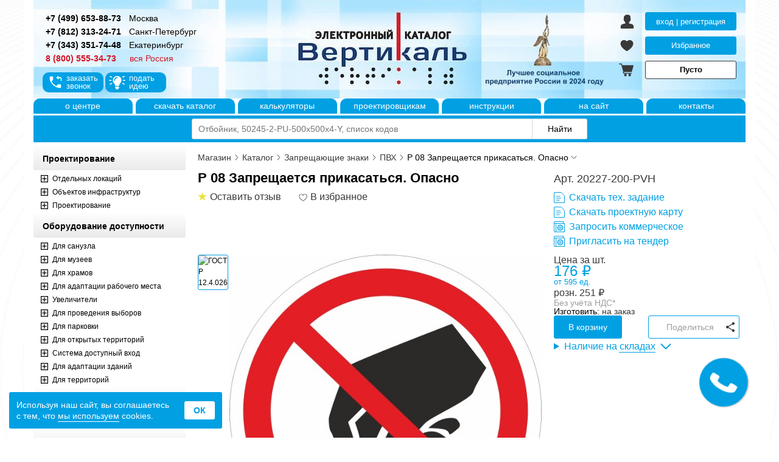

--- FILE ---
content_type: text/html; charset=utf-8
request_url: https://tiflocentre.ru/magazin/view_product.php?id=879
body_size: 17554
content:
<!DOCTYPE html>
<html lang="ru" prefix="og: https://ogp.me/ns#">
<head>
<meta charset='utf-8'/>
<meta http-equiv='X-UA-Compatible' content='IE=edge'/>
<meta name='viewport' content='width=device-width, initial-scale=1, shrink-to-fit=no'/>

<link rel='preconnect' href='//mc.yandex.ru'/>
<link rel='preconnect' href='//vk.com'/>

<link rel='prefetch' as='image' href='https://tiflocentre.ru/magazin/images/logo.jpg'/>
<link rel='prefetch' as='image' href='https://tiflocentre.ru/images/site/tiflocentre-logo.svg'/>
<link rel='prefetch' as='image' href='images/info-icons.svg'/>
<link rel='prefetch' as='image' href='images/styles-icons.svg'/>
<link rel='prefetch' as='image' href='images/preloader.svg'/>

<title>Купить знак запрета касания Р 08 – цены, фото, тех. задание на tiflocentre.ru</title>
<meta name="keywords" content="ГОСТ Р 12.4.026-2001. знак, безопасности, запрещено, пожарный, кран"/>
<meta name="description" content="Знак запрета на прикасание Р 08 из ПВХ по выгодной цене, выполненный по ГОСТ. Заказать запрещающий знак размером 200 мм с доставкой в любой регион России, скачать техническое задание"/>

<link rel="canonical" href="https://tiflocentre.ru/magazin/view_product.php?id=879"/>

<meta property="og:url" content="https://tiflocentre.ru/magazin/view_product.php?id=879"/>
<meta property="og:title" content="Купить знак запрета касания Р 08 – цены, фото, тех. задание на tiflocentre.ru"/>
<meta property="og:description" content="Знак запрета на прикасание Р 08 из ПВХ по выгодной цене, выполненный по ГОСТ. Заказать запрещающий знак размером 200 мм с доставкой в любой регион России, скачать техническое задание"/>
<meta property="og:image" content="https://tiflocentre.ru/magazin/images/product/20227-200-PVH_5896.jpg"/>
<meta property="og:type" content="product"/>
<link rel='stylesheet' href='/magazin/css/swiper.min.css?v=1739167241' media='all' type='text/css'/>
<link rel='stylesheet' href='/magazin/css/fancybox.min.css?v=1666341574' media='all' type='text/css'/>
<link rel='stylesheet' href='/magazin/css/coloris.min.css?v=1758697497' media='all' type='text/css'/>
<link rel='stylesheet' href='/magazin/css/styles.min.css?v=1768201602' media='all' type='text/css'/></head>
<body>
<div id="wrapper">
	<header class="header">
    
<div id='bg-shadow'></div>
<div id='sideLeft-bg'></div>
    <div id="header"> 
      <div id="headerRight">
        <p class="phone_link">
            <a href="tel:+74996538873" class="fSize14 cBlack fWbold ym-goal" data-goal="clictel" title="Позвонить в офис в Москве"><span>+7 (499) 653-88-73</span></a>
            <a href="/kontakty_msk.php" title="Склад готовой продукции в Москве" class="cBlack m0-0-10"><span class="fSize14">Москва</span></a>
        </p>
        <p class="phone_link">
            <a href="tel:+78123132471" class="fSize14 cBlack fWbold ym-goal" data-goal="clictel" title="Позвонить в офис в Санкт-Петербурге"><span>+7 (812) 313-24-71</span></a>
            <a href="/kontakty_spb.php" title="Склад готовой продукции в Санкт-Петербурге" class="cBlack m0-0-10"><span class="fSize14">Санкт-Петербург</span></a>
        </p>
        <p class="phone_link">
            <a href="tel:+73433517448" class="fSize14 cBlack fWbold ym-goal" data-goal="clictel" title="Позвонить в офис в Екатеринбурге"><span>+7 (343) 351-74-48</span></a>
            <a href="/kontakty_ekb.php" title="Склад готовой продукции в Екатеринбурге" class="cBlack m0-0-10"><span class="fSize14">Екатеринбург</span></a>
        </p>
        <p class="phone_link">
            <a href="tel:88005553473" class="fSize14 cRed fWbold ym-goal" data-goal="clictel" title="Позвонить в офис"><span>8 (800) 555-34-73</span></a>
            <span class="fSize14 cRed" style="margin-left: 19px;">вся Россия</span>
        </p>
        <div id="wrap_but_zvonok">
          <button id="but_zvonok">заказать<br>звонок</button>
          <button id="but_idea">подать<br>идею</button>
        </div>
      </div>
    	<div id="bodyLogo">
        <a href="/magazin/" title="Перейти на главную" tabindex="-1" aria-hidden="true"><div id="logo"></div></a>
      </div>
      <div id="headerLeft">
			  <div class="header_cabinet">
        <button class="header_auth auth_modal" title="Зайти в личный кабинет">вход | регистрация</button><a href="favorites.php" class="favorite" rel="nofollow" title="Открыть избранное" data-count="0">Избранное</a>
          <a rel="nofollow" class="cart price-cart" href="cart.php?action=onclick" title="Открыть корзину товаров">Пусто</a>        </div>
      </div>
    </div>
    <div id="mobile_header">
      <button class="main_mnu_button" title="Открыть меню"><span id="mobile-menu"></span></button>
      <a href="/magazin/" class="header_logo_wh" title="Перейти на главную"></a>
      <button class="search_mnu_button triangle" title="Открыть поиск по сайту"></button>
      <a href="tel:88005553473" rel="nofollow noopener" class="phone_mnu_button" title="Позвонить в офис"></a>
      <a href="/magazin/cart.php?action=onclick" id="price-cart-mini" class="shopping-cart_mnu_button" title="Перейти в корзину" data-price=""></a>
    </div>
    <div id="menu-header">
      <ul>
        <li><a title="О Тифлоцентре «Вертикаль»" href="/o-centre.php">о&nbsp;центре</a></li>
        <li><a title="Каталог продукции для инвалидов Доступная среда" href="/download/katalog2024.pdf" target="_blank">скачать&nbsp;каталог</a></li>
				<li><a title="О Тифлоцентре «Вертикаль»" href="/calculator.php">калькуляторы</a></li>
        <li><a target="_blank" title="Проектным организациям и проектировщикам" href="//project.tiflocentre.ru/">проектировщикам</a></li>
        <li><a title="Видеоинструкции использования продукции" href="/montaj/">инструкции</a></li> 
        <li><a title="На главную сайта - Тифлоцентр «Вертикаль»" href="/">на&nbsp;сайт</a></li>  				
				<li><a title="Контактная информация" href="/kontakty.php">контакты</a></li> 
      </ul>
    </div>
    <div id="wp-search" class="open">
      <div id="wp-sform">
        <form method="GET" action="search.php" role="search">
          <input aria-label="Поиск по каталогу" type="search" id="query-search" name="q" minlength="3" maxlength="100" placeholder="Отбойник, 50245-2-PU-500x500x4-Y, список кодов" autocomplete="off" value=""/>
          <input aria-label="Найти" type="submit" id="but-search" value="Найти"/>
        </form>
      </div>
    </div>	</header><!-- .header-->

	<div class="middle">
		<div class="container">
			<main class="content">
        <noindex><div id="header-content" class="breadcrumbs" itemscope itemtype="https://schema.org/BreadcrumbList">
          <span itemprop="name" class="none">Строка навигации</span>
          
      <span itemprop='itemListElement' itemscope itemtype='https://schema.org/ListItem'>
        <meta itemprop='position' content='1'/>
        <a href='/magazin/' itemprop='item' rel='nofollow'><span itemprop='name'>Магазин</span></a>
        <span class='next'></span>
      </span>
      <span itemprop='itemListElement' itemscope itemtype='https://schema.org/ListItem'>
        <meta itemprop='position' content='2'/>
        <a href='view_katalog.php' itemprop='item' rel='nofollow'><span itemprop='name'>Каталог</span></a>
        <span class='next'></span>
      </span>
      <span itemprop='itemListElement' itemscope itemtype='https://schema.org/ListItem' data-subcat>
        <meta itemprop='position' content='3'/>
        <a href='view_cat.php?cat=53' itemprop='item' rel='nofollow'><span itemprop='name'>Запрещающие знаки</span></a>
        <span class='next'></span>
        <div class='breadcrumb-list' tabindex='-1'><a href='view_cat.php?cat=54' rel='nofollow'>Знаки пожарной безопасности</a><a href='view_cat.php?cat=55' rel='nofollow'>Предписывающие знаки</a><a href='view_cat.php?cat=56' rel='nofollow'>Медицинские знаки</a><a href='view_cat.php?cat=57' rel='nofollow'>Предупреждающие знаки</a><a href='view_cat.php?cat=58' rel='nofollow'>Указательные знаки</a><a href='view_cat.php?cat=59' rel='nofollow'>Эвакуационные знаки</a><a href='view_cat.php?cat=76' rel='nofollow'>Трафареты</a></div>
      </span>
      <span itemprop='itemListElement' itemscope itemtype='https://schema.org/ListItem' data-subcat>
        <meta itemprop='position' content='4'/>
        <a href='view_cat.php?cat=53&podcat=263' itemprop='item' rel='nofollow'><span itemprop='name'>ПВХ</span></a>
        <span class='next'></span>
        
      </span>
      <span itemprop='itemListElement' itemscope itemtype='https://schema.org/ListItem'>
        <meta itemprop='position' content='5'/>
        <span itemprop='name'>P 08 Запрещается прикасаться. Опасно</span>
        <span class='down'></span>
      </span>
            </div></noindex>
        <div id="block-tovar">
        
          <div id="product_card" class="small">
            <input type="hidden" value="879" id="view_prod_id">

            <div id="product_header">

              <div class="title">
                <h1 id="product_title">P 08 Запрещается прикасаться. Опасно</h1>
                <div><span class="info_rating" title="Посмотреть отзывы покупателей">Оставить отзыв</span><button id="product_favorite" class="like" title="В избранное"></button></div>
              </div>

              <div class="links">
                <div id="product_article">Арт. 20227-200-PVH </div>
                <div class="product_tech_links">
                  <a class='tz' href='/magazin/document/20227.doc' target='_blank' download>Скачать тех. задание</a>
                  <a class='tz' href='/magazin/document/tiflocentre_vertical_pm_879.doc' target='_blank' download>Скачать проектную карту</a>
                  
                  <button class="calc sh_mes_calc" data-prod="879" title="Запросить коммерческое предложение">Запросить коммерческое</button> <button class="calc go_tender" data-prod="879" title="Пригласить на тендер">Пригласить на тендер</button>
                </div>
              </div>

            </div>

            <div id="product_image">
              <div id="product_slides">
                <div class="swiper-wrapper">
                  <div class="swiper-slide"><img src="images/product_trumbs/20227-200-PVH_5896.jpg" alt="ГОСТ Р 12.4.026-2001. знак, безопасности, запрещено, пожарный, кран фото № 1" loading="lazy" width="73" height="73" title="Фото товара № 1" data-index="0"/></div>
                </div>
                <div class="swiper-button-prev slides-prev"></div>
                <div class="swiper-button-next slides-next"></div>
              </div>

              <div id="product_photos">
                <div class="swiper-wrapper">
                <div class="swiper-slide"><a href="images/product_big/20227-200-PVH_5896.jpg" title="P 08 Запрещается прикасаться. Опасно – фото № 1"><img src="images/product/20227-200-PVH_5896.jpg" alt="P 08 Запрещается прикасаться. Опасно – фото № 1" loading="lazy" width="600" height="600"/></a></div>
                </div>
                <div id="product_dots"></div>
              </div>

              
              
            </div><div id="product_sidebar" data-id="879"><div class="price_header">
              
                
                <div class="product_data"><div id="product_price">
                  <span>Цена за шт.</span><div class="opt_price">
                        <span id="prod_price_opt">176&nbsp;₽</span>
                        <span>от&nbsp;595&nbsp;ед.</span>
                      </div>
                      <span>розн. <span id="prod_price">251</span>&nbsp;₽</span></div><div id="product_rest"></div></div>
              </div>
              
              <div class="product_nds"><a href="#:~:text=Стоимость товара указана без учета НДС">Без учёта НДС*</a></div><div id="product_time">Изготовить: <span class="cGray">на заказ</span></div><div id="product_buttons" class="offer"><div class="offer"><button data-prod="879" data-type="prod" class="add_to_buy add colored" title="Добавить в корзину">В корзину</button></div><div class="share_block">
                    <button class="share_product add">Поделиться</button>
                    <div class="ya-share2" data-color-scheme="normal" data-size="m" data-use-links data-services="vkontakte,odnoklassniki,whatsapp,telegram" data-url="https://tiflocentre.ru/magazin/view_product.php?id=879"></div>
                  </div></div><div class="product_tech_links mobile"">
                <a class='tz' href='/magazin/document/20227.doc' target='_blank' download>Скачать тех. задание</a>
                <a class='tz' href='/magazin/document/tiflocentre_vertical_pm_879.doc' target='_blank' download>Скачать проектную карту</a>
                
                <button class="calc sh_mes_calc" data-prod="879" title="Запросить коммерческое предложение">Запросить коммерческое</button> <button class="calc go_tender" data-prod="879" title="Пригласить на тендер">Пригласить на тендер</button>
              </div><div id="product_rest--mobile"></div><div id='product_rest_info'><details>
                    <summary class='fSize16 mb10 rest_title'>Наличие на складах</summary>
                    <div class='rest_table'>
                      <div class='name'>
                        <span class='city'>
                          <strong>Торжок:</strong><b></b>
                        </span>
                        <span class='rest no_stock'>под заказ</span>
                      </div><div class='name'>
                      <span class='city'>
                        <strong>Москва:</strong><b></b>
                      </span>
                      <span class='rest no_stock'>под заказ</span>
                    </div><div class='name'>
                      <span class='city'>
                        <strong>Сызрань:</strong><b></b>
                      </span>
                      <span class='rest no_stock'>под заказ</span>
                    </div><div class='name'>
                      <span class='city'>
                        <strong>Сургут:</strong><b></b>
                      </span>
                      <span class='rest no_stock'>под заказ</span>
                    </div><div class='name'>
                      <span class='city'>
                        <strong>Екатеринбург:</strong><b></b>
                      </span>
                      <span class='rest no_stock'>под заказ</span>
                    </div><div class='name'>
                      <span class='city'>
                        <strong>Ростов-на-Дону:</strong><b></b>
                      </span>
                      <span class='rest no_stock'>под заказ</span>
                    </div><div class='name'>
                      <span class='city'>
                        <strong>Нижний Новгород:</strong><b></b>
                      </span>
                      <span class='rest no_stock'>под заказ</span>
                    </div><div class='name'>
                      <span class='city'>
                        <strong>Казань:</strong><b></b>
                      </span>
                      <span class='rest no_stock'>под заказ</span>
                    </div><div class='name'>
                      <span class='city'>
                        <strong>Красноярск:</strong><b></b>
                      </span>
                      <span class='rest no_stock'>под заказ</span>
                    </div><div class='name'>
                      <span class='city'>
                        <strong>Санкт-Петербург:</strong><b></b>
                      </span>
                      <span class='rest no_stock'>под заказ</span>
                    </div><div class='name'>
                      <span class='city'>
                        <strong>Астрахань:</strong><b></b>
                      </span>
                      <span class='rest no_stock'>под заказ</span>
                    </div><div class='name'>
                      <span class='city'>
                        <strong>Тюмень:</strong><b></b>
                      </span>
                      <span class='rest no_stock'>под заказ</span>
                    </div><div class='name'>
                      <span class='city'>
                        <strong>Уфа:</strong><b></b>
                      </span>
                      <span class='rest no_stock'>под заказ</span>
                    </div><div class='name'>
                      <span class='city'>
                        <strong>Владивосток:</strong><b></b>
                      </span>
                      <span class='rest no_stock'>под заказ</span>
                    </div><div class='name'>
                      <span class='city'>
                        <strong>Киров:</strong><b></b>
                      </span>
                      <span class='rest no_stock'>под заказ</span>
                    </div></div></details></div>
            </div>

          </div>
          <div class="product_tabs">
            <div class="tabs_menu">
              <button class="product_tab_item active" data-type="spec">Характеристики</button>
              <button class="product_tab_item" data-type="docs">Технические документы</button>
              <button class="product_tab_item" data-type="desc">Описание</button>
              <button class="product_tab_item" data-type="reviews">Отзывы </button>
            </div>
            <div class="tab active" data-type="spec">
              <div class="product-spec bgg min">
                <p class="mt10 cBlack">Основные характеристики:</p>

                <div class="specs">
                  <p class="item">
                    <span><strong>Артикул:</strong><b></b></span>
                    <span>20227-200-PVH</span>
                  </p>
                  <p class="item">
              <span><strong>Размер (ВxШxГ):</strong><b></b></span>
              <span>200x200x6&nbsp;мм</span>
            </p><p class="item">
              <span><strong>Вес:</strong><b></b></span>
              <span>0.05&nbsp;кг</span>
              </p><p class="item">
              <span><strong>Тип:</strong><b></b></span>
              <span>настенный</span>
            </p><p class="item">
              <span><strong>Цвет:</strong><b></b></span>
              <span>по ГОСТ</span>
            </p><p class="item">
              <span><strong>Материал:</strong><b></b></span>
              <span>ПВХ</span>
            </p><p class="item">
              <span><strong>Толщина:</strong><b></b></span>
              <span>3 мм</span>
            </p><p class="item">
              <span><strong>Технология:</strong><b></b></span>
              <span>экосольвентная печать</span>
              </p>
                </div><p class="m5-0 cBlack spec_dop">Параметры упакованного товара:</p>
  <div class="specs"><p class="item">
      <span><strong>Размер (ВxШxГ):</strong><b></b></span>
      <span>205x205x6&nbsp;мм</span>
    </p><p class="item">
      <span><strong>Вес:</strong><b></b></span>
      <span>0.06&nbsp;кг</span>
    </p></div>
              </div>
              <div class='mt10'><button class='open_fulltext more mb10' data-text='Скрыть характеристики'>Развернуть характеристики</button></div>
              
            </div>

            <div class="tab" data-type="docs"><div class="dop_docs"><a href='/magazin/document/20227.doc' target='_blank' download class='document_link tz'><span>Тех. задание</span><span class='image'><img src='/magazin/images/doc_preview/tz.jpg' alt='Скачать Тех. задание' decoding='async' loading='lazy' width='150' height='150'></span></a><a href='/magazin/document/tiflocentre_vertical_pm_879.doc' target='_blank' download class='document_link pm'><span>Проектная карта</span><span class='image'><img src='/magazin/images/doc_preview/pm.jpg' alt='Скачать Проектная карта' decoding='async' loading='lazy' width='150' height='150'></span></a></div></div><div class="tab" data-type="desc">
              <div class="product-desc mt10">
                <span>Описание:</span>
                <div class="text"><p>Знак безопасности запрещающий прикасаться. Опасно. Способ крепления &mdash; двухсторонний скотч. Изделие выполнено в соответствии с требованием <a href="https://tiflocentre.ru/documents/gost-12-4-026-2015.php" target="_blank">ГОСТ Р 12.4.026-2015</a><em>.</em></p>
</div>
                
              </div>
            </div>
 
          </div>
        <div id="block-rand-prod">
          <p><span>Аналогичные товары</span><span class="l"></span></p>
          <div class="products-gallery">
            <div class="swiper-wrapper">
        <div class="swiper-slide"><a href="view_product.php?id=872">
          
          <div class="rand-title">P 01 Запрещается курить</div>
          <img class="rand-image" src="images/product_min/20220-200-PVH_5889.jpg" alt="P 01 Запрещается курить купить 20220 цена в каталоге tiflocentre.ru" title="P 01 Запрещается курить купить 20220 цена в каталоге tiflocentre.ru" width="80" height="80" loading="lazy"/>
          <p class="rand-price">182&nbsp;₽</p>
          <p class="rand-artic">Артикул: 20220-200-PVH</p>
        </a></div>
          
        <div class="swiper-slide"><a href="view_product.php?id=873">
          
          <div class="rand-title">P 02 Запрещается пользоваться открытым огнем</div>
          <img class="rand-image" src="images/product_min/20221-200-PVH_5890.jpg" alt="P 02 Запрещается пользоваться открытым огнем и курить купить за 200 руб. в специализированном интернет магазине tiflocentre.ru" title="P 02 Запрещается пользоваться открытым огнем и курить купить за 200 руб. в специализированном интернет магазине tiflocentre.ru" width="80" height="80" loading="lazy"/>
          <p class="rand-price">176&nbsp;₽</p>
          <p class="rand-artic">Артикул: 20221-200-PVH</p>
        </a></div>
          
        <div class="swiper-slide"><a href="view_product.php?id=874">
          
          <div class="rand-title">P 03 Проход запрещен</div>
          <img class="rand-image" src="images/product_min/20222-200-PVH_5891.jpg" alt="Купить запрещающий знак «Проход запрещен» P 03 для оповещения по выгодной цене" title="Купить запрещающий знак «Проход запрещен» P 03 для оповещения по выгодной цене" width="80" height="80" loading="lazy"/>
          <p class="rand-price">182&nbsp;₽</p>
          <p class="rand-artic">Артикул: 20222-200-PVH</p>
        </a></div>
          
        <div class="swiper-slide"><a href="view_product.php?id=875">
          
          <div class="rand-title">P 04 Запрещается тушить водой</div>
          <img class="rand-image" src="images/product_min/20223-200-PVH_5892.jpg" alt="P 04 Запрещается тушить водой купить 20223 цена в каталоге tiflocentre.ru" title="P 04 Запрещается тушить водой купить 20223 цена в каталоге tiflocentre.ru" width="80" height="80" loading="lazy"/>
          <p class="rand-price">176&nbsp;₽</p>
          <p class="rand-artic">Артикул: 20223-200-PVH</p>
        </a></div>
          
        <div class="swiper-slide"><a href="view_product.php?id=876">
          
          <div class="rand-title">P 05 Запрещается использовать в качестве питьевой воды</div>
          <img class="rand-image" src="images/product_min/20224-200-PVH_5893.jpg" alt="Купить p 05 (знак безопасности) по цене 200 руб. в специализированном интернет магазине tiflocentre.ru" title="Купить p 05 (знак безопасности) по цене 200 руб. в специализированном интернет магазине tiflocentre.ru" width="80" height="80" loading="lazy"/>
          <p class="rand-price">176&nbsp;₽</p>
          <p class="rand-artic">Артикул: 20224-200-PVH</p>
        </a></div>
          
        <div class="swiper-slide"><a href="view_product.php?id=877">
          
          <div class="rand-title">P 06 Доступ посторонним запрещен</div>
          <img class="rand-image" src="images/product_min/20225-200-PVH_5894.jpg" alt="Купить p 06 (знак безопасности) по цене 200 руб. в специализированном интернет магазине tiflocentre.ru" title="Купить p 06 (знак безопасности) по цене 200 руб. в специализированном интернет магазине tiflocentre.ru" width="80" height="80" loading="lazy"/>
          <p class="rand-price">182&nbsp;₽</p>
          <p class="rand-artic">Артикул: 20225-200-PVH</p>
        </a></div>
          
        </div>
      </div>
			<div class="prod-prev prod-nav" title="Показать предыдущий товар"></div>
      <div class="prod-next prod-nav" title="Показать следующий товар"></div>
		</div>
    
          <div id="block-reviews">
            <p><span>Отзывы покупателей</span><span class="l"></span></p>
            <div class="m10-0 fSize16">Отзывов ещё нет. Будьте первым!</div><div class="mb10">&nbsp;</div>
            <button class="send-comment" data-prod="879">Оставить отзыв</button>
            
          </div>       </div>
			</main><!-- .content -->
		</div><!-- .container-->

		<aside class="left-sidebar">
			<noindex><div id="close-sideLeft"></div>
<div class="main_menu">
<div id="mobile_cabinet"></div>
<div id="clone_menu-header"></div>
<nav>
    <ul class="menu">
  <li><details open>
      <summary class="menu_on">Проектирование</summary><ul class="menu_pod"><li><span class="open_cat"></span><a href="/magazin/view_cat.php?cat=64">Отдельных локаций</a>
            <ul ><li><a href='/magazin/view_cat.php?cat=64&amp;podcat=299'>&bull; Санузел</a></li><li><a href='/magazin/view_cat.php?cat=64&amp;podcat=300'>&bull; Медицинский кабинет</a></li><li><a href='/magazin/view_cat.php?cat=64&amp;podcat=304'>&bull; Автопарковка</a></li><li><a href='/magazin/view_cat.php?cat=64&amp;podcat=303'>&bull; Учебный класс</a></li><li><a href='/magazin/view_cat.php?cat=64&amp;podcat=309'>&bull; Холл</a></li><li><a href='/magazin/view_cat.php?cat=64&amp;podcat=305'>&bull; Актовый зал</a></li><li><a href='/magazin/view_cat.php?cat=64&amp;podcat=310'>&bull; Коридор</a></li><li><a href='/magazin/view_cat.php?cat=64&amp;podcat=311'>&bull; Входная группа</a></li><li><a href='/magazin/view_cat.php?cat=64&amp;podcat=312'>&bull; Столовая</a></li><li><a href='/magazin/view_cat.php?cat=64&amp;podcat=313'>&bull; Бассейн</a></li><li><a href='/magazin/view_cat.php?cat=64&amp;podcat=314'>&bull; Лифт</a></li><li><a href='/magazin/view_cat.php?cat=64&amp;podcat=317'>&bull; Лестничная клетка</a></li><li><a href='/magazin/view_cat.php?cat=64&amp;podcat=318'>&bull; Тротуар</a></li><li><a href='/magazin/view_cat.php?cat=64&amp;podcat=319'>&bull; Остановка</a></li><li><a href='/magazin/view_cat.php?cat=64&amp;podcat=320'>&bull; Парк</a></li><li><a href='/magazin/view_cat.php?cat=64&amp;podcat=322'>&bull; Пляж</a></li><li><a href='/magazin/view_cat.php?cat=64&amp;podcat=323'>&bull; Гостиничный номер</a></li><li><a href='/magazin/view_cat.php?cat=64&amp;podcat=325'>&bull; Операционный зал</a></li><li><a href='/magazin/view_cat.php?cat=64&amp;podcat=328'>&bull; Торговый зал</a></li><li><a href='/magazin/view_cat.php?cat=64&amp;podcat=330'>&bull; Экспозиционный зал</a></li></ul></li><li><span class="open_cat"></span><a href="/magazin/view_cat.php?cat=63">Объектов инфраструктур</a>
            <ul ><li><a href='/magazin/view_cat.php?cat=63&amp;podcat=316'>&bull; Учебное заведение</a></li><li><a href='/magazin/view_cat.php?cat=63&amp;podcat=321'>&bull; Медицинское учреждение</a></li><li><a href='/magazin/view_cat.php?cat=63&amp;podcat=324'>&bull; Гостиница</a></li><li><a href='/magazin/view_cat.php?cat=63&amp;podcat=326'>&bull; Банк</a></li><li><a href='/magazin/view_cat.php?cat=63&amp;podcat=327'>&bull; Храм</a></li><li><a href='/magazin/view_cat.php?cat=63&amp;podcat=329'>&bull; Магазин</a></li><li><a href='/magazin/view_cat.php?cat=63&amp;podcat=535'>&bull; Помещение</a></li><li><a href='/magazin/view_cat.php?cat=63&amp;podcat=538'>&bull; Паспорта и сертификаты доступности</a></li></ul></li><li><span class="open_cat"></span><a href="/magazin/view_cat.php?cat=5">Проектирование</a>
            <ul ><li><a href='/magazin/view_cat.php?cat=5&amp;podcat=8'>&bull; Территория</a></li><li><a href='/magazin/view_cat.php?cat=5&amp;podcat=9'>&bull; Входная группа</a></li><li><a href='/magazin/view_cat.php?cat=5&amp;podcat=15'>&bull; Санузел</a></li></ul></li></ul></details></li><li><details open>
      <summary class="menu_on">Оборудование доступности</summary><ul class="menu_pod"><li><span class="open_cat"></span><a href="/magazin/view_cat.php?cat=73">Для санузла</a>
            <ul ><li><a href='/magazin/view_cat.php?cat=73&amp;podcat=357'>&bull; Системы оповещения</a></li><li><a href='/magazin/view_cat.php?cat=73&amp;podcat=166'>&bull; Унитазы</a></li><li><a href='/magazin/view_cat.php?cat=73&amp;podcat=371'>&bull; Гигиенич. сиденья для унитаза</a></li><li><a href='/magazin/view_cat.php?cat=73&amp;podcat=159'>&bull; Раковины</a></li><li><a href='/magazin/view_cat.php?cat=73&amp;podcat=160'>&bull; Сенсорные смесители</a></li><li><a href='/magazin/view_cat.php?cat=73&amp;podcat=164'>&bull; Автоматические кнопки смыва</a></li><li><a href='/magazin/view_cat.php?cat=73&amp;podcat=337'>&bull; Зеркала для МГН</a></li><li><a href='/magazin/view_cat.php?cat=73&amp;podcat=347'>&bull; Сиденья для душа</a></li><li><a href='/magazin/view_cat.php?cat=73&amp;podcat=161'>&bull; Дозаторы</a></li><li><a href='/magazin/view_cat.php?cat=73&amp;podcat=162'>&bull; Сушилки</a></li><li><a href='/magazin/view_cat.php?cat=73&amp;podcat=165'>&bull; Крючки держатели</a></li><li><a href='/magazin/view_cat.php?cat=73&amp;podcat=545'>&bull; Столики здоровья</a></li></ul></li><li><span class="open_cat"></span><a href="/magazin/view_cat.php?cat=74">Для музеев</a>
            <ul ><li><a href='/magazin/view_cat.php?cat=74&amp;podcat=569'>&bull; Интерактивные терминалы</a></li><li><a href='/magazin/view_cat.php?cat=74&amp;podcat=292'>&bull; Тактильная 2D продукция</a></li><li><a href='/magazin/view_cat.php?cat=74&amp;podcat=572'>&bull; Народные промыслы</a></li><li><a href='/magazin/view_cat.php?cat=74&amp;podcat=246'>&bull; Тактильная 3D продукция</a></li><li><a href='/magazin/view_cat.php?cat=74&amp;podcat=400'>&bull; Тактильные 3D портреты</a></li><li><a href='/magazin/view_cat.php?cat=74&amp;podcat=351'>&bull; Говорящие экспонаты</a></li><li><a href='/magazin/view_cat.php?cat=74&amp;podcat=258'>&bull; Интерьерные ограждения</a></li><li><a href='/magazin/view_cat.php?cat=74&amp;podcat=259'>&bull; Стойки</a></li></ul></li><li><span class="open_cat"></span><a href="/magazin/view_cat.php?cat=86">Для храмов</a>
            <ul ><li><a href='/magazin/view_cat.php?cat=86&amp;podcat=399'>&bull; Тактильные 3D иконы из дерева</a></li><li><a href='/magazin/view_cat.php?cat=86&amp;podcat=401'>&bull; Тактильные 3D иконы</a></li><li><a href='/magazin/view_cat.php?cat=86&amp;podcat=568'>&bull; Тактильные 2D иконы</a></li></ul></li><li><span class="open_cat"></span><a href="/magazin/view_cat.php?cat=72">Для адаптации рабочего места</a>
            <ul ><li><a href='/magazin/view_cat.php?cat=72&amp;podcat=349'>&bull; Телефоны для слабослышащих</a></li><li><a href='/magazin/view_cat.php?cat=72&amp;podcat=353'>&bull; Радиокласс Vert</a></li><li><a href='/magazin/view_cat.php?cat=72&amp;podcat=432'>&bull; Тифлопоиск</a></li><li><a href='/magazin/view_cat.php?cat=72&amp;podcat=240'>&bull; Тактильные визитки</a></li><li><a href='/magazin/view_cat.php?cat=72&amp;podcat=366'>&bull; Наклейки тактильные</a></li><li><a href='/magazin/view_cat.php?cat=72&amp;podcat=579'>&bull; Аксессуары</a></li></ul></li><li><span class="open_cat"></span><a href="/magazin/view_cat.php?cat=13">Увеличители</a>
            <ul ><li><a href='/magazin/view_cat.php?cat=13&amp;podcat=53'>&bull; Цифровые увеличители</a></li><li><a href='/magazin/view_cat.php?cat=13&amp;podcat=65'>&bull; Лупы</a></li></ul></li><li><span class="open_cat"></span><a href="/magazin/view_cat.php?cat=48">Для проведения выборов</a>
            <ul ><li><a href='/magazin/view_cat.php?cat=48&amp;podcat=315'>&bull; Стандартное оборудование</a></li><li><a href='/magazin/view_cat.php?cat=48&amp;podcat=262'>&bull; Доступные выборы для МГН</a></li><li><a href='/magazin/view_cat.php?cat=48&amp;podcat=248'>&bull; Комплекты для голосования</a></li></ul></li><li><span class="open_cat"></span><a href="/magazin/view_cat.php?cat=14">Для парковки</a>
            <ul ><li><a href='/magazin/view_cat.php?cat=14&amp;podcat=59'>&bull; Дорожные знаки</a></li><li><a href='/magazin/view_cat.php?cat=14&amp;podcat=60'>&bull; Ограждение парковки</a></li><li><a href='/magazin/view_cat.php?cat=14&amp;podcat=61'>&bull; Трафареты</a></li><li><a href='/magazin/view_cat.php?cat=14&amp;podcat=62'>&bull; Краска</a></li><li><a href='/magazin/view_cat.php?cat=14&amp;podcat=63'>&bull; Съезд/заезд</a></li><li><a href='/magazin/view_cat.php?cat=14&amp;podcat=64'>&bull; Стойка-демотиватор</a></li><li><a href='/magazin/view_cat.php?cat=14&amp;podcat=420'>&bull; Индивидуальное</a></li><li><a href='/magazin/view_cat.php?cat=14&amp;podcat=537'>&bull; Велопарковки</a></li></ul></li><li><span class="open_cat"></span><a href="/magazin/view_cat.php?cat=68">Для открытых территорий</a>
            <ul ><li><a href='/magazin/view_cat.php?cat=68&amp;podcat=571'>&bull; Оборудование для парка</a></li><li><a href='/magazin/view_cat.php?cat=68&amp;podcat=257'>&bull; Уличные ограждения</a></li><li><a href='/magazin/view_cat.php?cat=68&amp;podcat=352'>&bull; Оборудование для пляжа</a></li></ul></li><li><span class="open_cat"></span><a href="/magazin/view_cat.php?cat=15">Система доступный вход</a>
            <ul ><li><a href='/magazin/view_cat.php?cat=15&amp;podcat=66'>&bull; Автоматический доводчик</a></li><li><a href='/magazin/view_cat.php?cat=15&amp;podcat=137'>&bull; Интеллектуальная система</a></li><li><a href='/magazin/view_cat.php?cat=15&amp;podcat=138'>&bull; Кнопки</a></li><li><a href='/magazin/view_cat.php?cat=15&amp;podcat=139'>&bull; Датчик</a></li></ul></li><li><span class="open_cat"></span><a href="/magazin/view_cat.php?cat=109">Для адаптации зданий</a>
            <ul ><li><a href='/magazin/view_cat.php?cat=109&amp;podcat=530'>&bull; Для собак-проводников</a></li><li><a href='/magazin/view_cat.php?cat=109&amp;podcat=562'>&bull; Для бомбоубежищ</a></li></ul></li><li><span class="open_cat"></span><a href="/magazin/view_cat.php?cat=114">Для территорий</a>
            <ul ><li><a href='/magazin/view_cat.php?cat=114&amp;podcat=559'>&bull; Автобусная остановка</a></li><li><a href='/magazin/view_cat.php?cat=114&amp;podcat=574'>&bull; ТифлоНавигатор</a></li></ul></li></ul></details></li><li><details open>
      <summary class="menu_on">Индукционные системы</summary><ul class="menu_pod"><li><span class="open_cat"></span><a href="/magazin/view_cat.php?cat=3">Индукционные системы</a>
            <ul ><li><a href='/magazin/view_cat.php?cat=3&amp;podcat=5'>&bull; Портативные</a></li><li><a href='/magazin/view_cat.php?cat=3&amp;podcat=6'>&bull; Стационарные</a></li><li><a href='/magazin/view_cat.php?cat=3&amp;podcat=196'>&bull; Локатор</a></li><li><a href='/magazin/view_cat.php?cat=3&amp;podcat=195'>&bull; Тестер</a></li><li><a href='/magazin/view_cat.php?cat=3&amp;podcat=290'>&bull; Доп.оборудование</a></li></ul></li></ul></details></li><li><details open>
      <summary class="menu_on">Тактильные указатели</summary><ul class="menu_pod"><li><span class="open_cat"></span><a href="/magazin/view_cat.php?cat=116">ГОСТ</a>
            <ul ><li><a href='/magazin/view_cat.php?cat=116&amp;podcat=589'>&bull; Мнемосхемы (улица)</a></li><li><a href='/magazin/view_cat.php?cat=116&amp;podcat=591'>&bull; Мнемосхемы (санузел)</a></li><li><a href='/magazin/view_cat.php?cat=116&amp;podcat=593'>&bull; Вывески</a></li><li><a href='/magazin/view_cat.php?cat=116&amp;podcat=594'>&bull; Вывески с подсветкой</a></li><li><a href='/magazin/view_cat.php?cat=116&amp;podcat=596'>&bull; Таблички (дверные)</a></li><li><a href='/magazin/view_cat.php?cat=116&amp;podcat=598'>&bull; Пиктограммы (ГОСТ)</a></li><li><a href='/magazin/view_cat.php?cat=116&amp;podcat=599'>&bull; Пиктограммы (СП)</a></li><li><a href='/magazin/view_cat.php?cat=116&amp;podcat=600'>&bull; Гардеробные номера</a></li><li><a href='/magazin/view_cat.php?cat=116&amp;podcat=601'>&bull; Индивидуальные</a></li></ul></li><li><span class="open_cat"></span><a href="/magazin/view_cat.php?cat=2">Мнемосхемы</a>
            <ul ><li><a href='/magazin/view_cat.php?cat=2&amp;podcat=296'>&bull; Комплекты</a></li><li><a href='/magazin/view_cat.php?cat=2&amp;podcat=54'>&bull; Для помещений</a></li><li><a href='/magazin/view_cat.php?cat=2&amp;podcat=55'>&bull; Для санузла</a></li><li><a href='/magazin/view_cat.php?cat=2&amp;podcat=58'>&bull; Виды креплений</a></li><li><a href='/magazin/view_cat.php?cat=2&amp;podcat=289'>&bull; Индивидуальные</a></li><li><a href='/magazin/view_cat.php?cat=2&amp;podcat=408'>&bull; Крепления индивидуальные</a></li><li><a href='/magazin/view_cat.php?cat=2&amp;podcat=516'>&bull; Мнемосхемы ГОСТ</a></li><li><a href='/magazin/view_cat.php?cat=2&amp;podcat=527'>&bull; Индивидуальные с рамкой</a></li></ul></li><li><span class="open_cat"></span><a href="/magazin/view_cat.php?cat=101">Модульные системы табличек</a>
            <ul ><li><a href='/magazin/view_cat.php?cat=101&amp;podcat=463'>&bull; Односекционные таблички</a></li><li><a href='/magazin/view_cat.php?cat=101&amp;podcat=464'>&bull; Двухсекционные таблички</a></li><li><a href='/magazin/view_cat.php?cat=101&amp;podcat=465'>&bull; Наклонные таблички</a></li><li><a href='/magazin/view_cat.php?cat=101&amp;podcat=547'>&bull; Флаговые указатели</a></li></ul></li><li><span class="open_cat"></span><a href="/magazin/view_cat.php?cat=28">Тактильные таблички</a>
            <ul ><li><a href='/magazin/view_cat.php?cat=28&amp;podcat=560'>&bull; Таблички ГОСТ</a></li><li><a href='/magazin/view_cat.php?cat=28&amp;podcat=524'>&bull; Индивидуальные в рамке</a></li><li><a href='/magazin/view_cat.php?cat=28&amp;podcat=363'>&bull; Комплекты</a></li><li><a href='/magazin/view_cat.php?cat=28&amp;podcat=286'>&bull; Самонаборные</a></li><li><a href='/magazin/view_cat.php?cat=28&amp;podcat=267'>&bull; Индивидуальные</a></li><li><a href='/magazin/view_cat.php?cat=28&amp;podcat=168'>&bull; Тактильно-световые таблички</a></li><li><a href='/magazin/view_cat.php?cat=28&amp;podcat=100'>&bull; Брайлевские</a></li><li><a href='/magazin/view_cat.php?cat=28&amp;podcat=101'>&bull; Плосковыпуклые</a></li><li><a href='/magazin/view_cat.php?cat=28&amp;podcat=102'>&bull; Комплексные</a></li><li><a href='/magazin/view_cat.php?cat=28&amp;podcat=103'>&bull; Полноцветные</a></li><li><a href='/magazin/view_cat.php?cat=28&amp;podcat=105'>&bull; Монохромные</a></li><li><a href='/magazin/view_cat.php?cat=28&amp;podcat=109'>&bull; Настольные</a></li><li><a href='/magazin/view_cat.php?cat=28&amp;podcat=110'>&bull; Нестандартные</a></li><li><a href='/magazin/view_cat.php?cat=28&amp;podcat=107'>&bull; Прозрачные</a></li><li><a href='/magazin/view_cat.php?cat=28&amp;podcat=111'>&bull; С тактильной линзой</a></li><li><a href='/magazin/view_cat.php?cat=28&amp;podcat=127'>&bull; Система креплений табличек</a></li><li><a href='/magazin/view_cat.php?cat=28&amp;podcat=407'>&bull; Нестандартные индивидуальные</a></li></ul></li><li><span class="open_cat"></span><a href="/magazin/view_cat.php?cat=29">Информационные таблички</a>
            <ul ><li><a href='/magazin/view_cat.php?cat=29&amp;podcat=302'>&bull; Оргстекло</a></li><li><a href='/magazin/view_cat.php?cat=29&amp;podcat=306'>&bull; Индивидуальные с УФ печатью</a></li><li><a href='/magazin/view_cat.php?cat=29&amp;podcat=307'>&bull; Индивидуальные, экосольвентная печать</a></li><li><a href='/magazin/view_cat.php?cat=29&amp;podcat=308'>&bull; Индивидуальные с аппликацией</a></li><li><a href='/magazin/view_cat.php?cat=29&amp;podcat=129'>&bull; ПВХ</a></li><li><a href='/magazin/view_cat.php?cat=29&amp;podcat=130'>&bull; Композитные</a></li><li><a href='/magazin/view_cat.php?cat=29&amp;podcat=131'>&bull; Стальные</a></li><li><a href='/magazin/view_cat.php?cat=29&amp;podcat=132'>&bull; ПЭТ</a></li><li><a href='/magazin/view_cat.php?cat=29&amp;podcat=133'>&bull; Фотолюминесцентная</a></li></ul></li><li><span class="open_cat"></span><a href="/magazin/view_cat.php?cat=27">Тактильные наклейки</a>
            <ul ><li><a href='/magazin/view_cat.php?cat=27&amp;podcat=96'>&bull; Тактильные цифры для этажей</a></li><li><a href='/magazin/view_cat.php?cat=27&amp;podcat=97'>&bull; Тактильные наклейки для кнопок</a></li><li><a href='/magazin/view_cat.php?cat=27&amp;podcat=98'>&bull; Тактильные наклейки для поручней</a></li><li><a href='/magazin/view_cat.php?cat=27&amp;podcat=411'>&bull; Наклейки индивидуальные</a></li></ul></li><li><span class="open_cat"></span><a href="/magazin/view_cat.php?cat=106">Пиктограммы модульные</a>
            <ul ><li><a href='/magazin/view_cat.php?cat=106&amp;podcat=501'>&bull; NEW ГОСТ Р 52131</a></li></ul></li><li><span class="open_cat"></span><a href="/magazin/view_cat.php?cat=4">Пиктограммы с покрытием</a>
            <ul ><li><a href='/magazin/view_cat.php?cat=4&amp;podcat=379'>&bull; ГОСТ-52131-2019 с наклонным полем</a></li><li><a href='/magazin/view_cat.php?cat=4&amp;podcat=24'>&bull; СП</a></li><li><a href='/magazin/view_cat.php?cat=4&amp;podcat=565'>&bull; ГОСТ</a></li><li><a href='/magazin/view_cat.php?cat=4&amp;podcat=112'>&bull; Тактильные знаки</a></li><li><a href='/magazin/view_cat.php?cat=4&amp;podcat=114'>&bull; С Брайлем</a></li><li><a href='/magazin/view_cat.php?cat=4&amp;podcat=373'>&bull; С наклонной тактильной зоной</a></li><li><a href='/magazin/view_cat.php?cat=4&amp;podcat=115'>&bull; Для аэропорта, вокзала, метро</a></li><li><a href='/magazin/view_cat.php?cat=4&amp;podcat=116'>&bull; Для больницы, санатория</a></li><li><a href='/magazin/view_cat.php?cat=4&amp;podcat=117'>&bull; Для спортивного комплекса</a></li><li><a href='/magazin/view_cat.php?cat=4&amp;podcat=118'>&bull; Для гостиницы</a></li><li><a href='/magazin/view_cat.php?cat=4&amp;podcat=119'>&bull; Для банка</a></li><li><a href='/magazin/view_cat.php?cat=4&amp;podcat=120'>&bull; Для школы, детского сада</a></li><li><a href='/magazin/view_cat.php?cat=4&amp;podcat=121'>&bull; Для парковой зоны</a></li><li><a href='/magazin/view_cat.php?cat=4&amp;podcat=478'>&bull;  Эвакуационные</a></li><li><a href='/magazin/view_cat.php?cat=4&amp;podcat=122'>&bull; Крепление пиктограмм</a></li></ul></li><li><span class="open_cat"></span><a href="/magazin/view_cat.php?cat=66">Пиктограммы без покрытия</a>
            <ul ><li><a href='/magazin/view_cat.php?cat=66&amp;podcat=338'>&bull; СП</a></li><li><a href='/magazin/view_cat.php?cat=66&amp;podcat=564'>&bull; ГОСТ</a></li><li><a href='/magazin/view_cat.php?cat=66&amp;podcat=341'>&bull; Тактильные знаки</a></li><li><a href='/magazin/view_cat.php?cat=66&amp;podcat=344'>&bull; С Брайлем</a></li><li><a href='/magazin/view_cat.php?cat=66&amp;podcat=466'>&bull; Для аэропорта, вокзала, метро</a></li><li><a href='/magazin/view_cat.php?cat=66&amp;podcat=503'>&bull; Для спортивного комплекса</a></li><li><a href='/magazin/view_cat.php?cat=66&amp;podcat=511'>&bull; Эвакуационные</a></li></ul></li><li><span class="open_cat"></span><a href="/magazin/view_cat.php?cat=67">Пиктограммы индивидуальные</a>
            <ul ><li><a href='/magazin/view_cat.php?cat=67&amp;podcat=294'>&bull; Выбор по материалам</a></li></ul></li><li><span class="open_cat"></span><a href="/magazin/view_cat.php?cat=39">Стенды информационные</a>
            <ul ><li><a href='/magazin/view_cat.php?cat=39&amp;podcat=233'>&bull; Тактильные</a></li><li><a href='/magazin/view_cat.php?cat=39&amp;podcat=191'>&bull; Общие</a></li></ul></li><li><span class="open_cat"></span><a href="/magazin/view_cat.php?cat=20">Стенды для ДОУ</a>
            <ul ><li><a href='/magazin/view_cat.php?cat=20&amp;podcat=182'>&bull; Меню</a></li><li><a href='/magazin/view_cat.php?cat=20&amp;podcat=184'>&bull; Добро пожаловать</a></li><li><a href='/magazin/view_cat.php?cat=20&amp;podcat=185'>&bull; Для группы</a></li><li><a href='/magazin/view_cat.php?cat=20&amp;podcat=186'>&bull; Для родителей</a></li><li><a href='/magazin/view_cat.php?cat=20&amp;podcat=187'>&bull; Медицинский кабинет</a></li><li><a href='/magazin/view_cat.php?cat=20&amp;podcat=188'>&bull; ПДД и ОБЖ</a></li><li><a href='/magazin/view_cat.php?cat=20&amp;podcat=189'>&bull; О детском саде</a></li><li><a href='/magazin/view_cat.php?cat=20&amp;podcat=190'>&bull; Занятия</a></li><li><a href='/magazin/view_cat.php?cat=20&amp;podcat=84'>&bull; Информационные</a></li></ul></li><li><span class="open_cat"></span><a href="/magazin/view_cat.php?cat=88">Наклейки информационные</a>
            <ul ><li><a href='/magazin/view_cat.php?cat=88&amp;podcat=428'>&bull; Экосольвентная печать</a></li><li><a href='/magazin/view_cat.php?cat=88&amp;podcat=657'>&bull; Ультрафиолетовая печать</a></li></ul></li><li><span class="open_cat"></span><a href="/magazin/view_cat.php?cat=102">Дисплейные системы</a>
            <ul ><li><a href='/magazin/view_cat.php?cat=102&amp;podcat=470'>&bull; Дисплейные системы</a></li></ul></li></ul></details></li><li><details open>
      <summary class="menu_on">Фотолюминесцентные эвакуационные системы</summary><ul class="menu_pod"><li><span class="open_cat"></span><a href="/magazin/view_cat.php?cat=90">Разметка</a>
            <ul ><li><a href='/magazin/view_cat.php?cat=90&amp;podcat=429'>&bull; Линейная</a></li><li><a href='/magazin/view_cat.php?cat=90&amp;podcat=430'>&bull; Напольная</a></li><li><a href='/magazin/view_cat.php?cat=90&amp;podcat=431'>&bull; Накладки на ступени</a></li><li><a href='/magazin/view_cat.php?cat=90&amp;podcat=433'>&bull; Накладки на поручень</a></li></ul></li><li><span class="open_cat"></span><a href="/magazin/view_cat.php?cat=91">Светонакопительные знаки</a>
            <ul ><li><a href='/magazin/view_cat.php?cat=91&amp;podcat=510'>&bull; Нетактильные</a></li></ul></li></ul></details></li><li><details open>
      <summary class="menu_on">Грязезащитные системы</summary><ul class="menu_pod"><li><span class="open_cat"></span><a href="/magazin/view_cat.php?cat=34">Грязезащитное покрытие</a>
            <ul ><li><a href='/magazin/view_cat.php?cat=34&amp;podcat=479'>&bull; ТифлоПол-Al</a></li><li><a href='/magazin/view_cat.php?cat=34&amp;podcat=153'>&bull; ТифлоПол-10</a></li><li><a href='/magazin/view_cat.php?cat=34&amp;podcat=287'>&bull; ТифлоПол-8</a></li><li><a href='/magazin/view_cat.php?cat=34&amp;podcat=175'>&bull; ТифлоПол-5</a></li><li><a href='/magazin/view_cat.php?cat=34&amp;podcat=200'>&bull; ТифлоПрофиль-10</a></li><li><a href='/magazin/view_cat.php?cat=34&amp;podcat=552'>&bull; ТифлоПол-15</a></li></ul></li><li><span class="open_cat"></span><a href="/magazin/view_cat.php?cat=113">Модульное покрытие для пола</a>
            <ul ><li><a href='/magazin/view_cat.php?cat=113&amp;podcat=550'>&bull; Модульная плитка ПВХ для пола</a></li></ul></li></ul></details></li><li><details open>
      <summary class="menu_on">Тактильно-звуковые устройства</summary><ul class="menu_pod"><li><span class="open_cat"></span><a href="/magazin/view_cat.php?cat=38">Тактильно-звуковые указатели</a>
            <ul ><li><a href='/magazin/view_cat.php?cat=38&amp;podcat=180'>&bull; Звуковые таблички</a></li><li><a href='/magazin/view_cat.php?cat=38&amp;podcat=181'>&bull; Звуковые пиктограммы</a></li></ul></li><li><span class="open_cat"></span><a href="/magazin/view_cat.php?cat=16">Звуковые мнемосхемы</a>
            <ul ><li><a href='/magazin/view_cat.php?cat=16&amp;podcat=67'>&bull; Для помещений</a></li><li><a href='/magazin/view_cat.php?cat=16&amp;podcat=68'>&bull; Для входной группы</a></li><li><a href='/magazin/view_cat.php?cat=16&amp;podcat=69'>&bull; Для парка</a></li><li><a href='/magazin/view_cat.php?cat=16&amp;podcat=70'>&bull; Для остановок</a></li><li><a href='/magazin/view_cat.php?cat=16&amp;podcat=71'>&bull; Для пешеходных переходов</a></li><li><a href='/magazin/view_cat.php?cat=16&amp;podcat=72'>&bull; Для подземного перехода</a></li><li><a href='/magazin/view_cat.php?cat=16&amp;podcat=421'>&bull; Индивидуальные</a></li><li><a href='/magazin/view_cat.php?cat=16&amp;podcat=551'>&bull; Тактильно-звуковые интерактивные системы</a></li></ul></li></ul></details></li><li><details open>
      <summary class="menu_on">Тактильно-визуальная разметка</summary><ul class="menu_pod"><li><span class="open_cat"></span><a href="/magazin/view_cat.php?cat=7">Тактильные индикаторы</a>
            <ul ><li><a href='/magazin/view_cat.php?cat=7&amp;podcat=456'>&bull; Композитные</a></li><li><a href='/magazin/view_cat.php?cat=7&amp;podcat=21'>&bull; Полимерные</a></li><li><a href='/magazin/view_cat.php?cat=7&amp;podcat=32'>&bull; Комбинированные</a></li><li><a href='/magazin/view_cat.php?cat=7&amp;podcat=33'>&bull; Нержавеющие</a></li><li><a href='/magazin/view_cat.php?cat=7&amp;podcat=573'>&bull; Серия «Эконом»</a></li><li><a href='/magazin/view_cat.php?cat=7&amp;podcat=34'>&bull; Алюминиевые</a></li><li><a href='/magazin/view_cat.php?cat=7&amp;podcat=35'>&bull; Латунные</a></li><li><a href='/magazin/view_cat.php?cat=7&amp;podcat=36'>&bull; Трафареты</a></li></ul></li><li><span class="open_cat"></span><a href="/magazin/view_cat.php?cat=1">Тактильная плитка</a>
            <ul ><li><a href='/magazin/view_cat.php?cat=1&amp;podcat=455'>&bull; ГОСТ NEW 2021</a></li><li><a href='/magazin/view_cat.php?cat=1&amp;podcat=647'>&bull; Противоскользящая</a></li><li><a href='/magazin/view_cat.php?cat=1&amp;podcat=434'>&bull; Композитная</a></li><li><a href='/magazin/view_cat.php?cat=1&amp;podcat=2'>&bull; Полиуретановая</a></li><li><a href='/magazin/view_cat.php?cat=1&amp;podcat=384'>&bull; ТПУ</a></li><li><a href='/magazin/view_cat.php?cat=1&amp;podcat=1'>&bull; ПВХ</a></li><li><a href='/magazin/view_cat.php?cat=1&amp;podcat=150'>&bull; Экосерия</a></li><li><a href='/magazin/view_cat.php?cat=1&amp;podcat=29'>&bull; Нержавеющая</a></li><li><a href='/magazin/view_cat.php?cat=1&amp;podcat=170'>&bull; Керамогранитная</a></li><li><a href='/magazin/view_cat.php?cat=1&amp;podcat=362'>&bull; Керамическая</a></li><li><a href='/magazin/view_cat.php?cat=1&amp;podcat=28'>&bull; Бетонная</a></li><li><a href='/magazin/view_cat.php?cat=1&amp;podcat=498'>&bull; Из дерева</a></li><li><a href='/magazin/view_cat.php?cat=1&amp;podcat=140'>&bull; Клей и аксессуары</a></li></ul></li><li><span class="open_cat"></span><a href="/magazin/view_cat.php?cat=85">Холодный пластик</a>
            <ul ><li><a href='/magazin/view_cat.php?cat=85&amp;podcat=397'>&bull; Для помещения</a></li><li><a href='/magazin/view_cat.php?cat=85&amp;podcat=448'>&bull; Для улицы</a></li><li><a href='/magazin/view_cat.php?cat=85&amp;podcat=441'>&bull; Аксессуары </a></li></ul></li><li><span class="open_cat"></span><a href="/magazin/view_cat.php?cat=97">Шуцлиния</a>
            <ul ><li><a href='/magazin/view_cat.php?cat=97&amp;podcat=437'>&bull; Бетонная</a></li><li><a href='/magazin/view_cat.php?cat=97&amp;podcat=438'>&bull; Композитная</a></li><li><a href='/magazin/view_cat.php?cat=97&amp;podcat=531'>&bull; С подсветкой</a></li></ul></li><li><span class="open_cat"></span><a href="/magazin/view_cat.php?cat=10">Тактильные ленты</a>
            <ul ><li><a href='/magazin/view_cat.php?cat=10&amp;podcat=39'>&bull; Направляющие</a></li><li><a href='/magazin/view_cat.php?cat=10&amp;podcat=42'>&bull; Для ступеней</a></li></ul></li><li><span class="open_cat"></span><a href="/magazin/view_cat.php?cat=100">Брусчатка</a>
            <ul ><li><a href='/magazin/view_cat.php?cat=100&amp;podcat=459'>&bull; Тактильная брусчатка</a></li><li><a href='/magazin/view_cat.php?cat=100&amp;podcat=467'>&bull; Брусчатка "Вибролит"</a></li></ul></li><li><span class="open_cat"></span><a href="/magazin/view_cat.php?cat=30">Сигнальные ленты</a>
            <ul ><li><a href='/magazin/view_cat.php?cat=30&amp;podcat=126'>&bull; Контрастная</a></li><li><a href='/magazin/view_cat.php?cat=30&amp;podcat=123'>&bull; Разметочная</a></li><li><a href='/magazin/view_cat.php?cat=30&amp;podcat=124'>&bull; Светоотражающая</a></li><li><a href='/magazin/view_cat.php?cat=30&amp;podcat=125'>&bull; Светонакопительная</a></li><li><a href='/magazin/view_cat.php?cat=30&amp;podcat=440'>&bull; Клейкие ленты</a></li></ul></li><li><span class="open_cat"></span><a href="/magazin/view_cat.php?cat=87">Противоскользящие ленты</a>
            <ul ><li><a href='/magazin/view_cat.php?cat=87&amp;podcat=422'>&bull; Абразивные</a></li><li><a href='/magazin/view_cat.php?cat=87&amp;podcat=423'>&bull; Резиновые</a></li><li><a href='/magazin/view_cat.php?cat=87&amp;podcat=424'>&bull; В профиле</a></li></ul></li><li><span class="open_cat"></span><a href="/magazin/view_cat.php?cat=69">Маркировка стекла</a>
            <ul ><li><a href='/magazin/view_cat.php?cat=69&amp;podcat=354'>&bull; Маркировка стекла</a></li></ul></li></ul></details></li><li><details open>
      <summary class="menu_on">Визуально-звуковые устройства</summary><ul class="menu_pod"><li><span class="open_cat"></span><a href="/magazin/view_cat.php?cat=22">Системы оповещения</a>
            <ul ><li><a href='/magazin/view_cat.php?cat=22&amp;podcat=298'>&bull; Статика</a></li><li><a href='/magazin/view_cat.php?cat=22&amp;podcat=86'>&bull; МедОриентир</a></li><li><a href='/magazin/view_cat.php?cat=22&amp;podcat=87'>&bull; СурдоЦентр</a></li><li><a href='/magazin/view_cat.php?cat=22&amp;podcat=500'>&bull; СурдоЦентр WI-FI</a></li></ul></li><li><span class="open_cat"></span><a href="/magazin/view_cat.php?cat=12">Системы вызова помощи</a>
            <ul ><li><a href='/magazin/view_cat.php?cat=12&amp;podcat=393'>&bull; Система двухсторонней связи</a></li><li><a href='/magazin/view_cat.php?cat=12&amp;podcat=388'>&bull; Тревожная кнопка с оповещателем</a></li><li><a href='/magazin/view_cat.php?cat=12&amp;podcat=356'>&bull; Говорящая МР3 система вызова</a></li><li><a href='/magazin/view_cat.php?cat=12&amp;podcat=295'>&bull; ТифлоВидеоВызов</a></li><li><a href='/magazin/view_cat.php?cat=12&amp;podcat=49'>&bull; 2-х канальная система</a></li><li><a href='/magazin/view_cat.php?cat=12&amp;podcat=50'>&bull; ТИФЛОВЫЗОВ-1099</a></li><li><a href='/magazin/view_cat.php?cat=12&amp;podcat=51'>&bull; ТИФЛОВЫЗОВ-1999</a></li><li><a href='/magazin/view_cat.php?cat=12&amp;podcat=462'>&bull; Мобильная радиосистема</a></li><li><a href='/magazin/view_cat.php?cat=12&amp;podcat=514'>&bull; Кнопка вызова персонала ПС-МГН</a></li><li><a href='/magazin/view_cat.php?cat=12&amp;podcat=260'>&bull; Стойки</a></li><li><a href='/magazin/view_cat.php?cat=12&amp;podcat=426'>&bull; Индивидуальные стойки</a></li><li><a href='/magazin/view_cat.php?cat=12&amp;podcat=517'>&bull; ТИФЛОВЫЗОВ-1099-A</a></li></ul></li><li><span class="open_cat"></span><a href="/magazin/view_cat.php?cat=65">Световые маяки</a>
            <ul ><li><a href='/magazin/view_cat.php?cat=65&amp;podcat=332'>&bull; Световые маяки</a></li></ul></li><li><span class="open_cat"></span><a href="/magazin/view_cat.php?cat=17">Звуковые маяки</a>
            <ul ><li><a href='/magazin/view_cat.php?cat=17&amp;podcat=367'>&bull; Маяк для транспорта</a></li><li><a href='/magazin/view_cat.php?cat=17&amp;podcat=73'>&bull; VERTICAL</a></li><li><a href='/magazin/view_cat.php?cat=17&amp;podcat=74'>&bull; Привод</a></li><li><a href='/magazin/view_cat.php?cat=17&amp;podcat=76'>&bull; Пеленг</a></li><li><a href='/magazin/view_cat.php?cat=17&amp;podcat=333'>&bull; Маяк для лифта</a></li><li><a href='/magazin/view_cat.php?cat=17&amp;podcat=504'>&bull; Речевые информаторы</a></li></ul></li><li><span class="open_cat"></span><a href="/magazin/view_cat.php?cat=21">Табло для МГН</a>
            <ul ><li><a href='/magazin/view_cat.php?cat=21&amp;podcat=234'>&bull; Светодиодное табло</a></li><li><a href='/magazin/view_cat.php?cat=21&amp;podcat=199'>&bull; Светодиодные кресты</a></li><li><a href='/magazin/view_cat.php?cat=21&amp;podcat=85'>&bull; Визуально-акустическое</a></li></ul></li><li><span class="open_cat"></span><a href="/magazin/view_cat.php?cat=103">Коммуникативные системы</a>
            <ul ><li><a href='/magazin/view_cat.php?cat=103&amp;podcat=472'>&bull; Текстофоны</a></li></ul></li></ul></details></li><li><details open>
      <summary class="menu_on">Информационные терминалы</summary><ul class="menu_pod"><li><span class="open_cat"></span><a href="/magazin/view_cat.php?cat=18">Информационный терминал</a>
            <ul ><li><a href='/magazin/view_cat.php?cat=18&amp;podcat=81'>&bull; Tactile-VERT</a></li><li><a href='/magazin/view_cat.php?cat=18&amp;podcat=80'>&bull; INFO-VERT</a></li><li><a href='/magazin/view_cat.php?cat=18&amp;podcat=469'>&bull; MULTI-VERT</a></li><li><a href='/magazin/view_cat.php?cat=18&amp;podcat=193'>&bull; DISPLAY VERT</a></li><li><a href='/magazin/view_cat.php?cat=18&amp;podcat=82'>&bull; Доп. оборудование</a></li><li><a href='/magazin/view_cat.php?cat=18&amp;podcat=416'>&bull; Индивидуальные терминалы</a></li></ul></li></ul></details></li><li><details open>
      <summary class="menu_on">Подъемники</summary><ul class="menu_pod"><li><span class="open_cat"></span><a href="/magazin/view_cat.php?cat=46">Вертикальные подъёмники</a>
            <ul ><li><a href='/magazin/view_cat.php?cat=46&amp;podcat=242'>&bull; Тросовые</a></li><li><a href='/magazin/view_cat.php?cat=46&amp;podcat=414'>&bull; Индивидуальные</a></li><li><a href='/magazin/view_cat.php?cat=46&amp;podcat=534'>&bull; Vertical-1</a></li></ul></li><li><span class="open_cat"></span><a href="/magazin/view_cat.php?cat=19">Мобильные подъемники</a>
            <ul ><li><a href='/magazin/view_cat.php?cat=19&amp;podcat=278'>&bull; Хранение подъёмников</a></li><li><a href='/magazin/view_cat.php?cat=19&amp;podcat=83'>&bull; Лестничный подъёмник</a></li><li><a href='/magazin/view_cat.php?cat=19&amp;podcat=659'>&bull; Передвижные подъемники</a></li></ul></li><li><span class="open_cat"></span><a href="/magazin/view_cat.php?cat=115">Наклонные подъёмники</a>
            <ul ><li><a href='/magazin/view_cat.php?cat=115&amp;podcat=576'>&bull; Прямая траектория</a></li><li><a href='/magazin/view_cat.php?cat=115&amp;podcat=577'>&bull; Поворотная траектория</a></li></ul></li><li><span class="open_cat"></span><a href="/magazin/view_cat.php?cat=127">Подъёмники для бассейна</a>
            <ul ><li><a href='/magazin/view_cat.php?cat=127&amp;podcat=648'>&bull; Стационарные подъёмники для бассейна</a></li></ul></li></ul></details></li><li><details open>
      <summary class="menu_on">Опорные устройства</summary><ul class="menu_pod"><li><span class="open_cat"></span><a href="/magazin/view_cat.php?cat=6">Поручни</a>
            <ul ><li><a href='/magazin/view_cat.php?cat=6&amp;podcat=365'>&bull; Теплые D32</a></li><li><a href='/magazin/view_cat.php?cat=6&amp;podcat=477'>&bull; Теплые D38</a></li><li><a href='/magazin/view_cat.php?cat=6&amp;podcat=20'>&bull; Нержавеющие D38</a></li><li><a href='/magazin/view_cat.php?cat=6&amp;podcat=473'>&bull; Нержавеющие D32</a></li><li><a href='/magazin/view_cat.php?cat=6&amp;podcat=502'>&bull; Нержавеющие+PA</a></li><li><a href='/magazin/view_cat.php?cat=6&amp;podcat=350'>&bull; Индивидуальные</a></li><li><a href='/magazin/view_cat.php?cat=6&amp;podcat=297'>&bull; Съёмные</a></li><li><a href='/magazin/view_cat.php?cat=6&amp;podcat=239'>&bull; Разборные</a></li><li><a href='/magazin/view_cat.php?cat=6&amp;podcat=22'>&bull; Антибактериальные</a></li><li><a href='/magazin/view_cat.php?cat=6&amp;podcat=23'>&bull; Эконом</a></li><li><a href='/magazin/view_cat.php?cat=6&amp;podcat=355'>&bull; Вспомогательные устройства</a></li><li><a href='/magazin/view_cat.php?cat=6&amp;podcat=425'>&bull; Тротуарное ограждение</a></li><li><a href='/magazin/view_cat.php?cat=6&amp;podcat=519'>&bull; Лестницы для бассейна</a></li><li><a href='/magazin/view_cat.php?cat=6&amp;podcat=526'>&bull; Поручень - Конструктор</a></li><li><a href='/magazin/view_cat.php?cat=6&amp;podcat=544'>&bull; Комплектующие VERT Line</a></li><li><a href='/magazin/view_cat.php?cat=6&amp;podcat=570'>&bull; Интерьерные поручни</a></li></ul></li><li><span class="open_cat"></span><a href="/magazin/view_cat.php?cat=8">Поручни-отбойники</a>
            <ul ><li><a href='/magazin/view_cat.php?cat=8&amp;podcat=375'>&bull; Горизонт-50374</a></li><li><a href='/magazin/view_cat.php?cat=8&amp;podcat=26'>&bull; Горизонт-10265</a></li><li><a href='/magazin/view_cat.php?cat=8&amp;podcat=27'>&bull; Горизонт-10266</a></li><li><a href='/magazin/view_cat.php?cat=8&amp;podcat=37'>&bull; Горизонт-10267</a></li><li><a href='/magazin/view_cat.php?cat=8&amp;podcat=38'>&bull; Горизонт-10268</a></li><li><a href='/magazin/view_cat.php?cat=8&amp;podcat=141'>&bull; Горизонт-10521</a></li><li><a href='/magazin/view_cat.php?cat=8&amp;podcat=391'>&bull; Горизонт-50230</a></li><li><a href='/magazin/view_cat.php?cat=8&amp;podcat=460'>&bull; Горизонт-11815</a></li><li><a href='/magazin/view_cat.php?cat=8&amp;podcat=394'>&bull; Горизонт-50229</a></li><li><a href='/magazin/view_cat.php?cat=8&amp;podcat=481'>&bull; Отбойники для стен</a></li><li><a href='/magazin/view_cat.php?cat=8&amp;podcat=152'>&bull; Отбойники углов</a></li></ul></li><li><span class="open_cat"></span><a href="/magazin/view_cat.php?cat=95">Маркировка поручней</a>
            <ul ><li><a href='/magazin/view_cat.php?cat=95&amp;podcat=445'>&bull; Тактильные</a></li><li><a href='/magazin/view_cat.php?cat=95&amp;podcat=446'>&bull; Контрастные</a></li><li><a href='/magazin/view_cat.php?cat=95&amp;podcat=447'>&bull; Светонакопительные</a></li></ul></li><li><span class="open_cat"></span><a href="/magazin/view_cat.php?cat=31">Отбойники</a>
            <ul ><li><a href='/magazin/view_cat.php?cat=31&amp;podcat=135'>&bull; Отбойники для дверей</a></li><li><a href='/magazin/view_cat.php?cat=31&amp;podcat=512'>&bull; Отбойники для магазинов</a></li><li><a href='/magazin/view_cat.php?cat=31&amp;podcat=31'>&bull; Фиксаторы</a></li><li><a href='/magazin/view_cat.php?cat=31&amp;podcat=378'>&bull; Индивидуальные</a></li><li><a href='/magazin/view_cat.php?cat=31&amp;podcat=561'>&bull; Отбойники для лестниц</a></li></ul></li><li><span class="open_cat"></span><a href="/magazin/view_cat.php?cat=50">Скамьи для МГН</a>
            <ul ><li><a href='/magazin/view_cat.php?cat=50&amp;podcat=567'>&bull; Парковые</a></li><li><a href='/magazin/view_cat.php?cat=50&amp;podcat=254'>&bull; Нержавеющие</a></li><li><a href='/magazin/view_cat.php?cat=50&amp;podcat=255'>&bull; Эконом</a></li><li><a href='/magazin/view_cat.php?cat=50&amp;podcat=418'>&bull; Скамейки индивидуальные</a></li></ul></li></ul></details></li><li><details open>
      <summary class="menu_on">Пандусы</summary><ul class="menu_pod"><li><span class="open_cat"></span><a href="/magazin/view_cat.php?cat=11">Пандусы</a>
            <ul ><li><a href='/magazin/view_cat.php?cat=11&amp;podcat=346'>&bull; Подставные без каркаса</a></li><li><a href='/magazin/view_cat.php?cat=11&amp;podcat=252'>&bull; Стационарные</a></li><li><a href='/magazin/view_cat.php?cat=11&amp;podcat=44'>&bull; Перекатные</a></li><li><a href='/magazin/view_cat.php?cat=11&amp;podcat=45'>&bull; Подставные</a></li><li><a href='/magazin/view_cat.php?cat=11&amp;podcat=46'>&bull; Усиленные</a></li><li><a href='/magazin/view_cat.php?cat=11&amp;podcat=47'>&bull; Рампы</a></li><li><a href='/magazin/view_cat.php?cat=11&amp;podcat=48'>&bull; Откидные</a></li><li><a href='/magazin/view_cat.php?cat=11&amp;podcat=554'>&bull; Модульные</a></li><li><a href='/magazin/view_cat.php?cat=11&amp;podcat=377'>&bull; Индивидуальные</a></li></ul></li><li><span class="open_cat"></span><a href="/magazin/view_cat.php?cat=37">Пандус «Конструктор»</a>
            <ul ><li><a href='/magazin/view_cat.php?cat=37&amp;podcat=177'>&bull; Модули с резиновым настилом</a></li><li><a href='/magazin/view_cat.php?cat=37&amp;podcat=178'>&bull; Модули с алюм. настилом</a></li><li><a href='/magazin/view_cat.php?cat=37&amp;podcat=179'>&bull; Модули с пресснастилом</a></li><li><a href='/magazin/view_cat.php?cat=37&amp;podcat=281'>&bull; Площадки въезда и съезда</a></li><li><a href='/magazin/view_cat.php?cat=37&amp;podcat=279'>&bull; Поручни из нержавеющей стали</a></li><li><a href='/magazin/view_cat.php?cat=37&amp;podcat=280'>&bull; Поручни из стали с порошковой покраской</a></li><li><a href='/magazin/view_cat.php?cat=37&amp;podcat=249'>&bull; Покрытия</a></li><li><a href='/magazin/view_cat.php?cat=37&amp;podcat=412'>&bull; Покрытия индивидуальные</a></li><li><a href='/magazin/view_cat.php?cat=37&amp;podcat=536'>&bull; Сопутствующие</a></li><li><a href='/magazin/view_cat.php?cat=37&amp;podcat=520'>&bull; Индивидуальные</a></li><li><a href='/magazin/view_cat.php?cat=37&amp;podcat=557'>&bull; Модульный пандус</a></li></ul></li></ul></details></li><li><details open>
      <summary class="menu_on">Инклюзивное образование и развитие</summary><ul class="menu_pod"><li><span class="open_cat"></span><a href="/magazin/view_cat.php?cat=75">Оборудование для спорта</a>
            <ul ><li><a href='/magazin/view_cat.php?cat=75&amp;podcat=376'>&bull; Ворота для голбола</a></li><li><a href='/magazin/view_cat.php?cat=75&amp;podcat=499'>&bull; Оборудование для спортплощадок</a></li><li><a href='/magazin/view_cat.php?cat=75&amp;podcat=649'>&bull; Стол для шоудауна</a></li></ul></li><li><span class="open_cat"></span><a href="/magazin/view_cat.php?cat=47">Мебель для учебных заведений</a>
            <ul ><li><a href='/magazin/view_cat.php?cat=47&amp;podcat=245'>&bull; Парты для МГН</a></li><li><a href='/magazin/view_cat.php?cat=47&amp;podcat=417'>&bull; Парты индивидуальные</a></li></ul></li><li><span class="open_cat"></span><a href="/magazin/view_cat.php?cat=36">Инклюзивное образование</a>
            <ul ><li><a href='/magazin/view_cat.php?cat=36&amp;podcat=370'>&bull; Тактильно-звуковые карты</a></li><li><a href='/magazin/view_cat.php?cat=36&amp;podcat=468'>&bull; Интерактивные панели </a></li><li><a href='/magazin/view_cat.php?cat=36&amp;podcat=369'>&bull; Для изучения алфавита</a></li><li><a href='/magazin/view_cat.php?cat=36&amp;podcat=157'>&bull; Для обучения и письма</a></li><li><a href='/magazin/view_cat.php?cat=36&amp;podcat=156'>&bull; Тифломаркер</a></li><li><a href='/magazin/view_cat.php?cat=36&amp;podcat=288'>&bull; Тактильно-звуковые пособия</a></li><li><a href='/magazin/view_cat.php?cat=36&amp;podcat=282'>&bull; Печать по системе Брайля</a></li><li><a href='/magazin/view_cat.php?cat=36&amp;podcat=192'>&bull; Обучающие стенды для ДОУ</a></li><li><a href='/magazin/view_cat.php?cat=36&amp;podcat=247'>&bull; Рельефно-графические пособия</a></li><li><a href='/magazin/view_cat.php?cat=36&amp;podcat=171'>&bull; Тактильные покрытия</a></li><li><a href='/magazin/view_cat.php?cat=36&amp;podcat=172'>&bull; Конструктор-гигант</a></li><li><a href='/magazin/view_cat.php?cat=36&amp;podcat=173'>&bull; Игровые наборы</a></li><li><a href='/magazin/view_cat.php?cat=36&amp;podcat=174'>&bull; Сухие бассейны и шары</a></li><li><a href='/magazin/view_cat.php?cat=36&amp;podcat=518'>&bull; Ортопедические дорожки</a></li><li><a href='/magazin/view_cat.php?cat=36&amp;podcat=549'>&bull; Развивающее оборудование</a></li><li><a href='/magazin/view_cat.php?cat=36&amp;podcat=578'>&bull; Спортивно-игровой комплекс</a></li></ul></li><li><span class="open_cat"></span><a href="/magazin/view_cat.php?cat=107">Сенсорная комната</a>
            <ul ><li><a href='/magazin/view_cat.php?cat=107&amp;podcat=522'>&bull; Бесконечное зеркало </a></li><li><a href='/magazin/view_cat.php?cat=107&amp;podcat=546'>&bull; Пузырьковые колонны и панели</a></li><li><a href='/magazin/view_cat.php?cat=107&amp;podcat=553'>&bull; Сенсорное оборудование</a></li><li><a href='/magazin/view_cat.php?cat=107&amp;podcat=566'>&bull; Тренажеры для сенсорной терапии</a></li><li><a href='/magazin/view_cat.php?cat=107&amp;podcat=575'>&bull; Дополнительное оборудование</a></li></ul></li><li><span class="open_cat"></span><a href="/magazin/view_cat.php?cat=108">Реабилитационное оборудование</a>
            <ul ><li><a href='/magazin/view_cat.php?cat=108&amp;podcat=529'>&bull; Реабилитационные тренажеры</a></li></ul></li></ul></details></li><li><details open>
      <summary class="menu_on">Знаки безопасности</summary><ul class="menu_pod"><li><span class="open_cat opened"></span><a href="/magazin/view_cat.php?cat=53">Запрещающие знаки</a>
            <ul style="display:block;height:max-content;"><li><a href='/magazin/view_cat.php?cat=53&amp;podcat=263' class="active">&bull; ПВХ</a></li></ul></li><li><span class="open_cat"></span><a href="/magazin/view_cat.php?cat=54">Знаки пожарной безопасности</a>
            <ul ><li><a href='/magazin/view_cat.php?cat=54&amp;podcat=265'>&bull; ПВХ</a></li></ul></li><li><span class="open_cat"></span><a href="/magazin/view_cat.php?cat=55">Предписывающие знаки</a>
            <ul ><li><a href='/magazin/view_cat.php?cat=55&amp;podcat=268'>&bull; ПВХ</a></li></ul></li><li><span class="open_cat"></span><a href="/magazin/view_cat.php?cat=56">Медицинские знаки</a>
            <ul ><li><a href='/magazin/view_cat.php?cat=56&amp;podcat=270'>&bull; ПВХ</a></li></ul></li><li><span class="open_cat"></span><a href="/magazin/view_cat.php?cat=57">Предупреждающие знаки</a>
            <ul ><li><a href='/magazin/view_cat.php?cat=57&amp;podcat=272'>&bull; ПВХ</a></li></ul></li><li><span class="open_cat"></span><a href="/magazin/view_cat.php?cat=58">Указательные знаки</a>
            <ul ><li><a href='/magazin/view_cat.php?cat=58&amp;podcat=274'>&bull; ПВХ</a></li></ul></li><li><span class="open_cat"></span><a href="/magazin/view_cat.php?cat=59">Эвакуационные знаки</a>
            <ul ><li><a href='/magazin/view_cat.php?cat=59&amp;podcat=276'>&bull; ПВХ</a></li></ul></li><li><span class="open_cat"></span><a href="/magazin/view_cat.php?cat=76">Трафареты</a>
            <ul ><li><a href='/magazin/view_cat.php?cat=76&amp;podcat=380'>&bull; Трафареты - знаки безопасности</a></li><li><a href='/magazin/view_cat.php?cat=76&amp;podcat=381'>&bull; Трафареты для навигации</a></li><li><a href='/magazin/view_cat.php?cat=76&amp;podcat=382'>&bull; Трафареты информационные знаки</a></li><li><a href='/magazin/view_cat.php?cat=76&amp;podcat=383'>&bull; Трафареты индивидуальные</a></li></ul></li></ul></details></li><li><details open>
      <summary class="menu_on">Средства защиты от COVID-19</summary><ul class="menu_pod"><li><span class="open_cat"></span><a href="/magazin/view_cat.php?cat=79">Для объектов инфраструктуры</a>
            <ul ><li><a href='/magazin/view_cat.php?cat=79&amp;podcat=385'>&bull; Защитные экраны</a></li><li><a href='/magazin/view_cat.php?cat=79&amp;podcat=387'>&bull; Наклейки «Соблюдай дистанцию»</a></li><li><a href='/magazin/view_cat.php?cat=79&amp;podcat=435'>&bull; Дозаторы</a></li><li><a href='/magazin/view_cat.php?cat=79&amp;podcat=436'>&bull; Локтевые открыватели </a></li><li><a href='/magazin/view_cat.php?cat=79&amp;podcat=442'>&bull; Коврики для дезинфекции</a></li><li><a href='/magazin/view_cat.php?cat=79&amp;podcat=452'>&bull; Речевые информаторы "Спутник"</a></li></ul></li><li><span class="open_cat"></span><a href="/magazin/view_cat.php?cat=77">Индивид. средства защиты</a>
            <ul ><li><a href='/magazin/view_cat.php?cat=77&amp;podcat=402'>&bull; Защитные экраны и маски для лица</a></li></ul></li><li><span class="open_cat"></span><a href="/magazin/view_cat.php?cat=83">Рециркуляторы</a>
            <ul ><li><a href='/magazin/view_cat.php?cat=83&amp;podcat=392'>&bull; Настольные</a></li><li><a href='/magazin/view_cat.php?cat=83&amp;podcat=427'>&bull; Настенные</a></li><li><a href='/magazin/view_cat.php?cat=83&amp;podcat=443'>&bull; С автоактивацией</a></li></ul></li></ul></details></li><li><details open>
      <summary class="menu_on">Расходные материалы</summary><ul class="menu_pod"><li><span class="open_cat"></span><a href="/magazin/view_cat.php?cat=43">Работы и услуги</a>
            <ul ><li><a href='/magazin/view_cat.php?cat=43&amp;podcat=368'>&bull; Демонтажные работы</a></li><li><a href='/magazin/view_cat.php?cat=43&amp;podcat=331'>&bull; Доставка товара</a></li><li><a href='/magazin/view_cat.php?cat=43&amp;podcat=461'>&bull; Разработка</a></li><li><a href='/magazin/view_cat.php?cat=43&amp;podcat=497'>&bull; Производственные услуги</a></li><li><a href='/magazin/view_cat.php?cat=43&amp;podcat=528'>&bull; Выезд на объект</a></li></ul></li><li><span class="open_cat"></span><a href="/magazin/view_cat.php?cat=98">Запчасти и комплектующие</a>
            <ul ><li><a href='/magazin/view_cat.php?cat=98&amp;podcat=533'>&bull; Программное обеспечение</a></li><li><a href='/magazin/view_cat.php?cat=98&amp;podcat=541'>&bull; Для пандуса-конструктора</a></li></ul></li><li><span class="open_cat"></span><a href="/magazin/view_cat.php?cat=105">Тактильные наземные указатели</a>
            <ul ><li><a href='/magazin/view_cat.php?cat=105&amp;podcat=475'>&bull; Вставки</a></li><li><a href='/magazin/view_cat.php?cat=105&amp;podcat=476'>&bull; Индикаторы</a></li><li><a href='/magazin/view_cat.php?cat=105&amp;podcat=513'>&bull; Основы</a></li></ul></li></ul></details></li><li><details open>
      <summary class="menu_on">Фирменная атрибутика</summary><ul class="menu_pod"><li><span class="open_cat"></span><a href="/magazin/view_cat.php?cat=60">Демонстрационное оборудование</a>
            <ul ><li><a href='/magazin/view_cat.php?cat=60&amp;podcat=364'>&bull; Демонстрационные альбомы</a></li><li><a href='/magazin/view_cat.php?cat=60&amp;podcat=293'>&bull; Демонстрационные стенды</a></li><li><a href='/magazin/view_cat.php?cat=60&amp;podcat=454'>&bull; Демонстрационные планшеты</a></li><li><a href='/magazin/view_cat.php?cat=60&amp;podcat=450'>&bull; Поручни-отбойники образцы</a></li><li><a href='/magazin/view_cat.php?cat=60&amp;podcat=453'>&bull; Поручни из стали образцы</a></li><li><a href='/magazin/view_cat.php?cat=60&amp;podcat=521'>&bull; Тактильная плитка образцы</a></li></ul></li><li><span class="open_cat"></span><a href="/magazin/view_cat.php?cat=81">Рекламная атрибутика</a>
            <ul ><li><a href='/magazin/view_cat.php?cat=81&amp;podcat=390'>&bull; Часы</a></li><li><a href='/magazin/view_cat.php?cat=81&amp;podcat=658'>&bull; Брелоки</a></li></ul></li><li><span class="open_cat"></span><a href="/magazin/view_cat.php?cat=61">Сувенирная продукция</a>
            <ul ><li><a href='/magazin/view_cat.php?cat=61&amp;podcat=335'>&bull; Тактильные открытки</a></li></ul></li><li><span class="open_cat"></span><a href="/magazin/view_cat.php?cat=62">Рекламные материалы</a>
            <ul ><li><a href='/magazin/view_cat.php?cat=62&amp;podcat=291'>&bull; Буклеты</a></li></ul></li></ul></details></li><li><details open>
      <summary class="menu_on">Системы навигации</summary><ul class="menu_pod"><li><span class="open_cat"></span><a href="/magazin/view_cat.php?cat=82">Тактильная и визуальная навигация</a>
            <ul ><li><a href='/magazin/view_cat.php?cat=82&amp;podcat=650'>&bull; Навигационные указатели</a></li><li><a href='/magazin/view_cat.php?cat=82&amp;podcat=651'>&bull; Пешеходная навигация</a></li><li><a href='/magazin/view_cat.php?cat=82&amp;podcat=652'>&bull; Адресные таблички</a></li></ul></li><li><span class="open_cat"></span><a href="/magazin/view_cat.php?cat=128">Информационные таблички и обозначения</a>
            <ul ><li><a href='/magazin/view_cat.php?cat=128&amp;podcat=654'>&bull; Таблички объектов культурного наследия</a></li></ul></li></ul></details></li>  </ul>
</nav>
</div></noindex>
       </aside><!-- .left-sidebar -->

	</div><!-- .middle-->
  <footer class="footer">
      <div id="footer_image"><div id="bgFooterContent"></div></div>
  <div class="footer_content">
    <div class="block">
      <div class="title">О компании</div>
      <ul>
        <li><a href="/mission.php">Миссия</a></li>
        <li><a href="/o-centre.php">История</a></li>
        <li><a href="/nagrady.php">Награды</a></li>
        <li><a href="/karera/">Карьера</a></li>
        <li><a href="/sertifikaty.php">Сертификаты</a></li>
        <li><a href="/otzyvy.php">Отзывы</a></li>
        <li><a href="/kontakty.php">Контакты</a></li>
      </ul>
    </div>
    <div class="block">
      <div class="logo alignCenter"><img src="/images/site/tiflocentre-logo.svg" alt="Логотип компании" widht="150" height="120" loading="lazy"></div>
    </div>
    <div class="block alignRight links">
      <div class="social">
        <a target="_blank" rel="nofollow noopener noreferrer" href="https://vk.com/tiflocentre" class="vk" title="Группа ВКонтакте"></a>
        <a target="_blank" rel="nofollow noopener noreferrer" href="https://vk.com/vertical_we" class="vkwave" title="Группа «Мы - Вертикаль» в ВКонтакте" itemprop="sameAs"></a>
        <a target="_blank" rel="nofollow noopener noreferrer" href="https://ok.ru/tiflocentre" class="ok" title="Группа в Одноклассниках"></a>
        <a target="_blank" rel="nofollow noopener noreferrer" href="https://zen.yandex.ru/id/5a181a831410c35f9d2030cb" class="dz" title="Канал на Яндекс Дзене"></a>
        <a target="_blank" rel="nofollow noopener noreferrer" href="https://t.me/s/tiflocentre" class="tg" title="Канал в Telegram"></a>
      </div>
      <div class="search">
        <p>Информация на сайте tiflocentre.ru не является публичной офертой. Сроки изготовления оборудования указаны в рабочих днях. Все графические элементы, размещенные на данном сайте, за исключением сторонних логотипов, являются авторской разработкой и интеллектуальной собственностью компании ООО «Вертикаль». Любое воспроизведение без явного согласия авторов подпадает под действие ГК&nbsp;РФ ч.&nbsp;4 р.&nbsp;7.</p>
        <p>Стоимость товара указана без учета НДС. Поставщик производит начисление НДС сверх цены товара (услуги, работы) по установленной законом ставке.</p>
      </div>
    </div>
    <div class="block">
      <div class="title">Покупателям</div>
      <ul>
        <li><a href="/magazin/" style="color:red;">Электронный каталог</a></li>
        <li><a href="/professionalnoe-proektirovanie-dostupnoj-sredy.php">Проектирование</a></li>
        <li><a href="/voprosy-po-adaptacii.php">Руководства по адаптации</a></li>
        <li><a href="/montaj/">Инструкции по монтажу</a></li>
        <li><a href="/calculator.php">Калькуляторы</a></li>
        <li><a href="/service-center.php">Сервисный центр</a></li>
        <li><a href="/documents/">ГОСТ, СНиП, СП</a></li>
      </ul>
    </div>
    <div class="block alignCenter phones">
      <p>
        <span class="big">Телефон «горячей линии»</span>
        <a class="cRed fSize24 in_bl m10-0" href="tel:88005553473" rel="nofollow noopener">8 800 555 34 73</a>
        <span>г. Москва: <a class="cBlack" href="tel:+74996538873">+7 (499) 653-88-73</a></span>
        <span>г. Екатеринбург: <a class="cBlack" href="tel:+73433517448">+7 (343) 351-74-48</a></span>
        <span>г. Санкт-Петербург: <a class="cBlack" href="tel:+78123132471">+7 (812) 313-24-71</a></span>
        <span><a href="/kontakty.php" class="cAzure">ещё 36 представительств</a></span>
      </p>
    </div>
    <div class="block alignRight">
        <div id="footer-subs" class="ds-form">
          <form id="form-subscribe">
            <div class="pole-0 title">Будьте в курсе новостей&nbsp;и&nbsp;акций!</div>
            <p class="mess-form"></p>
            <div class="subs-items">
              <input id="fotem" name="email" type="email" autocomplete="email" placeholder="Введите E-mail и подпишитесь" value="" required pattern="^([a-z,._,.\-,0-9])+@([a-z,._,.\-,0-9])+(\.([a-z])+)+$">
              <button type="button" id="butFotEm">Подписаться<span></span></button>
            </div>
            <p class="policy">Подписываясь на рассылку, Вы соглашаетесь с условиями <a href="/download/conf.pdf" target="_blank">политики конфиденциальности</a> и <a href="/download/politika-konfidentcialnosti.pdf" target="_blank">политики обработки персональных данных</a>.</p>
          </form>
        </div>
      </div>
  </div>
  <div class="footer_line">
    <span>© 2000 - 2026 Тифлоцентр «Вертикаль»</span>
    <a href="/download/politika-konfidentcialnosti.pdf" class="policy">Политика конфиденциальности</a>
  </div>

  <div class="footer_multibtn">
    <a href="/kontakty.php" target="_blank" class="footer_main_btn"></a>
    <div class="footer_stack">
      <a class="go_tender" data-type="tender">Пригласить на тендер</a>
      <a href="mailto:sale@tiflocentre.ru" rel="nofollow noopener" target="_blank" data-type="email">Написать на почту</a>
      <a class="but_footer_call" data-type="form">Оставить заявку</a>
      <a href="tel:+78005553473" target="_blank" data-type="link">Позвонить</a>
    </div>
  </div>  </footer><!-- .footer -->
</div><!-- .wrapper -->

<script type='text/javascript'>
  // Product data for Y.M
  let prod_ya_object = JSON.parse('[{"id":879,"name":"20227-200-PVH-P 08 \u0417\u0430\u043f\u0440\u0435\u0449\u0430\u0435\u0442\u0441\u044f \u043f\u0440\u0438\u043a\u0430\u0441\u0430\u0442\u044c\u0441\u044f. \u041e\u043f\u0430\u0441\u043d\u043e","brand":"\u0412\u0435\u0440\u0442\u0438\u043a\u0430\u043b\u044c","category":"\u0417\u0430\u043f\u0440\u0435\u0449\u0430\u044e\u0449\u0438\u0435 \u0437\u043d\u0430\u043a\u0438\/\u041f\u0412\u0425","price":251}]');
</script>
<script src="https://yastatic.net/share2/share.js" async defer></script>
<script type='text/javascript'>
  // Yandex.Metrika
  (function(m,e,t,r,i,k,a){m[i]=m[i]||function(){(m[i].a=m[i].a||[]).push(arguments)}; m[i].l=1*new Date(); for (var j = 0; j < document.scripts.length; j++) {if (document.scripts[j].src === r) { return; }} k=e.createElement(t),a=e.getElementsByTagName(t)[0],k.async=1,k.defer=1,k.src=r,a.parentNode.insertBefore(k,a)}) (window, document, 'script', 'https://mc.yandex.ru/metrika/tag.js', 'ym');ym(21244354,'init',{clickmap:true,trackLinks:true,accurateTrackBounce:true,webvisor:true,ecommerce:'dataLayer'});
  // VK Target
  !function(){var t=document.createElement('script');t.type='text/javascript',t.async=1,t.defer=1,t.src='https://vk.com/js/api/openapi.js?162',t.onload=function(){VK.Retargeting.Init('VK-RTRG-393444-damDL'),VK.Retargeting.Hit()},document.head.appendChild(t)}();
</script>
<noscript><img src='https://mc.yandex.ru/watch/21244354' style='position:absolute;left:-9999px;' alt='Яндекс Метрика'/><img src='https://vk.com/rtrg?p=VK-RTRG-393444-damDL' style='position:fixed;left:-9999px' alt='VK'/></noscript>

<script defer type='module' src='/magazin/script/script.js?v=1768201559'></script>

<div itemscope itemtype="https://schema.org/Product">
  <meta itemprop="productID" content="879"/>
  <meta itemprop="identifier" content="20227-200-PVH"/>
  <meta itemprop="name" content="P 08 Запрещается прикасаться. Опасно"/>
  <meta itemprop="alternateName" content="P 08 Запрещается прикасаться. Опасно"/>
  <meta itemprop="description" content="Знак безопасности запрещающий прикасаться. Опасно. Способ крепления &amp;mdash; двухсторонний скотч. Изделие выполнено в соответствии с требованием ГОСТ Р 12.4.026-2015."/>
  <meta itemprop="category" content="accessibility"/>
  <meta itemprop="height" content="200"/>
  <meta itemprop="width" content="200"/>
<meta itemprop="weight" content="0.05"/>
<meta itemprop="color" content="по ГОСТ"/>
<meta itemprop="material" content="ПВХ"/>

  <meta itemprop='image' content='https://tiflocentre.ru/magazin/images/product/20227-200-PVH_5896.jpg'/>

  <div itemprop="offers" itemscope itemtype="https://schema.org/Offer">
    <link itemprop="url" href="https://tiflocentre.ru/magazin/view_product.php?id=879"/>
    <meta itemprop="price" content="251"/>
    <meta itemprop="priceCurrency" content="RUB" />
    <meta itemprop="priceValidUntil" content="2026-02-20"/>
    <meta itemprop="availability" content="https://schema.org/InStock" />
    <meta itemprop="itemCondition" content="https://schema.org/NewCondition"/>
  </div>
  
  <div itemprop="aggregateRating" itemscope itemtype="https://schema.org/AggregateRating">
    <meta itemprop="reviewCount" content="1" />
    <meta itemprop="ratingValue" content="5.0" />
  </div>
  

  <div itemprop="manufacturer" itemscope itemtype="https://schema.org/Organization">
    <link itemprop="url" href="https://tiflocentre.ru"/>
    <meta itemprop="logo" content="https://tiflocentre.ru/images/site/tiflocentre-logo.svg">
    <meta itemprop="image" content="https://tiflocentre.ru/images/site/tiflocentre-logo.svg">
    <meta itemprop="name" content="Тифлоцентр «Вертикаль»">
    <meta itemprop="address" content="172007, Тверская область, г. Торжок, Калининское шоссе, 14В">
    <meta itemprop="telephone" content="88005553473">
  </div>

  <div itemprop="brand" itemscope itemtype="https://schema.org/Brand">
    <meta itemprop="name" content="Тифлоцентр «Вертикаль»"/>
    <meta itemprop="logo" content="https://tiflocentre.ru/images/site/tiflocentre-logo.svg"/>
    <meta itemprop="slogan" content="Мир, доступный каждому!"/>
  </div>
</div>
</body>
</html>


--- FILE ---
content_type: application/javascript; charset=UTF-8
request_url: https://tiflocentre.ru/magazin/script/modules/youtube.min.js?v=26021020
body_size: 1718
content:
export async function YouTubeIframes(){let t="https://tiflocentre.ru/images/vk_video_covers/default.jpg",e="https://tiflocentre.ru/magazin/images/preview/no-img-video.jpg";function i(t){let e=[];if(t.length>0){let i=t.match(/(!?youtube.com|youtu.be|vk.com|vkvideo.ru|rutube.ru)/g);if(i&&i.length>0){let a=i[0];if(["vk.com","vkvideo.ru"].includes(a)){let l=t.matchAll(/^.*(vk.com|vkvideo.ru)\/(?:video|clip)(-?[\d]{1,})_(-?[\d]{1,})(?:.*[?&]list=(ln-[\w\d]+))?(?:.*[?&]hash=([\w\d]+))?.*/g);if((l=Array.from(l)).length>0&&""!=l[0][1]&&""!=l[0][2]&&""!=l[0][3]){let r=l[0][4],s=l[0][5];r=void 0!==r&&""!=r?"list="+r:"",s=void 0!==s&&""!=s?"hash="+s:"",e={link:"https://"+l[0][1]+"/video"+l[0][2]+"_"+l[0][3]+(""!=r?"?"+r:""),frame:"https://"+l[0][1]+"/video_ext.php?oid="+l[0][2]+"&id="+l[0][3]+(""!=s?"&"+s:"")+"&hd=2&autoplay=0"}}}else if("rutube.ru"==a){let o=t.matchAll(/^.*rutube.ru\/video\/([\w]{1,})\/.*/g);(o=Array.from(o)).length>0&&""!=o[0][1]&&o[0][1].length>30&&(e={link:"https://rutube.ru/video/"+o[0][1]+"/",frame:"https://rutube.ru/play/embed/"+o[0][1]+"/"})}else if(["youtube.com","youtu.be"].includes(a)){let n=t.matchAll(/^.*((youtu.be\/)|(v\/)|(\/u\/\w\/)|(embed\/)|(watch\?))\??v?=?([^#&?]*).*/g);(n=Array.from(n)).length>0&&""!=n[0][7]&&11==n[0][7].length&&(e={id:n[0][7],link:"https://www.youtube-nocookie.com/watch?v="+n[0][7],frame:"https://www.youtube-nocookie.com/embed/"+n[0][7]+"?autoplay=0&controls=2&disablekb=0&enablejsapi=0&fs=0&hl=ru&iv_load_policy=3&modestbranding=1&rel=0&showinfo=0"})}}}return e}let a=document.getElementsByClassName("youtube");if(a.length>0)for(let l=0;l<a.length;l++){let r=a[l].id.trim(),s={};if(11!=r.length){if(0==Object.values(s=i(r)).length){let o=a[l].parentNode;o.style.backgroundImage=`url("${e}")`,o.style.backgroundSize="125%",o.style.backgroundPosition="center",a[l].remove();continue}r=s.id}let n=document.createElement("div");n.setAttribute("class","play"),a[l].appendChild(n);let u=`https://i3.ytimg.com/vi/${r}/hqdefault.jpg`;if(a[l].hasAttribute("data-poster"))try{u=(u=new URL(a[l].getAttribute("data-poster"))).href;let d=new Image;d.src=u,d.onerror=function(){a[l].style.backgroundImage=`url("${t}")`}}catch(h){}if(u.includes("ytimg.com")){let c=new Image;c.src=u,c.onload=function(e){120==c.width&&90==c.height&&(a[l].style.backgroundImage=`url("${t}")`)},c.onerror=function(e){a[l].style.backgroundImage=`url("${t}")`}}s.link&&(a[l].id=s.link),a[l].style.backgroundImage=`url("${u}")`,a[l].addEventListener("click",function(){let t=s.frame?s.frame:`https://www.youtube-nocookie.com/embed/${this.id}?autoplay=0&controls=2&disablekb=0&enablejsapi=0&fs=0&hl=ru&iv_load_policy=3&modestbranding=1&rel=0&showinfo=0`;if(this.hasAttribute("data-small"))!1===this.hasAttribute("data-fancybox")&&(this.setAttribute("data-src",t),this.setAttribute("data-type","iframe"),this.setAttribute("data-fancybox","video"));else{let e=document.createElement("iframe");e.setAttribute("src",t),e.setAttribute("frameborder","0"),e.setAttribute("allowfullscreen",""),e.setAttribute("loading","lazy"),e.style.width=this.style.width,e.style.height=this.style.height,this.parentNode.classList.add("ife"),this.parentNode.replaceChild(e,this)}},!1)}let b=document.getElementsByClassName("vkontakte");if(b.length>0)for(let f=0;f<b.length;f++){let m=i(b[f].id.trim());if(0==Object.values(m).length){let g=b[f].parentNode;g.style.backgroundImage=`url("${e}")`,g.style.backgroundSize="125%",g.style.backgroundPosition="center",b[f].remove();continue}let y=document.createElement("div");y.setAttribute("class","play"),b[f].appendChild(y);let p=t;if(b[f].hasAttribute("data-poster"))try{p=(p=new URL(b[f].getAttribute("data-poster"))).href;let $=new Image;$.src=p,$.onerror=function(){b[f].style.backgroundImage=`url("${t}")`}}catch(v){}b[f].id=m.link,b[f].style.backgroundImage=`url("${p}")`,b[f].addEventListener("click",function(){if(this.hasAttribute("data-small"))!1===this.hasAttribute("data-fancybox")&&(this.setAttribute("data-src",m.frame),this.setAttribute("data-type","iframe"),this.setAttribute("data-fancybox","video"));else{let t=document.createElement("iframe");t.setAttribute("src",m.frame),t.setAttribute("frameborder","0"),t.setAttribute("allowfullscreen",""),t.setAttribute("allow","encrypted-media;fullscreen;picture-in-picture"),t.setAttribute("loading","lazy"),t.style.width=this.style.width,t.style.height=this.style.height,this.parentNode.classList.add("ife"),this.parentNode.replaceChild(t,this)}},!1)}let A=document.getElementsByClassName("rutube");if(A.length>0)for(let k=0;k<A.length;k++){let w=i(A[k].id.trim());if(0==Object.values(w).length){let _=A[k].parentNode;_.style.backgroundImage=`url("${e}")`,_.style.backgroundSize="125%",_.style.backgroundPosition="center",A[k].remove();continue}let E=document.createElement("div");E.setAttribute("class","play"),A[k].appendChild(E);let N=t;if(A[k].hasAttribute("data-poster"))try{N=(N=new URL(A[k].getAttribute("data-poster"))).href;let I=new Image;I.src=N,I.onerror=function(){A[k].style.backgroundImage=`url("${t}")`}}catch(x){}A[k].id=w.link,A[k].style.backgroundImage=`url("${N}")`,A[k].addEventListener("click",function(){if(this.hasAttribute("data-small"))!1===this.hasAttribute("data-fancybox")&&(this.setAttribute("data-src",w.frame),this.setAttribute("data-type","iframe"),this.setAttribute("data-fancybox","video"));else{let t=document.createElement("iframe");t.setAttribute("src",w.frame),t.setAttribute("frameborder","0"),t.setAttribute("allowfullscreen",""),t.setAttribute("allow","clipboard-write;autoplay"),t.setAttribute("loading","lazy"),t.style.width=this.style.width,t.style.height=this.style.height,this.parentNode.classList.add("ife"),this.parentNode.replaceChild(t,this)}},!1)}let C=document.getElementsByClassName("video_icon");if(C.length>0){for(let z=0;z<C.length;z++)if(C[z].href){let L=i(C[z].href.trim());if(0==Object.values(L).length){C[z].removeAttribute("data-fancybox");continue}C[z].href=L.link,C[z].setAttribute("data-src",L.frame),C[z].setAttribute("data-fancybox","icons_video"),C[z].setAttribute("data-type","iframe")}}}